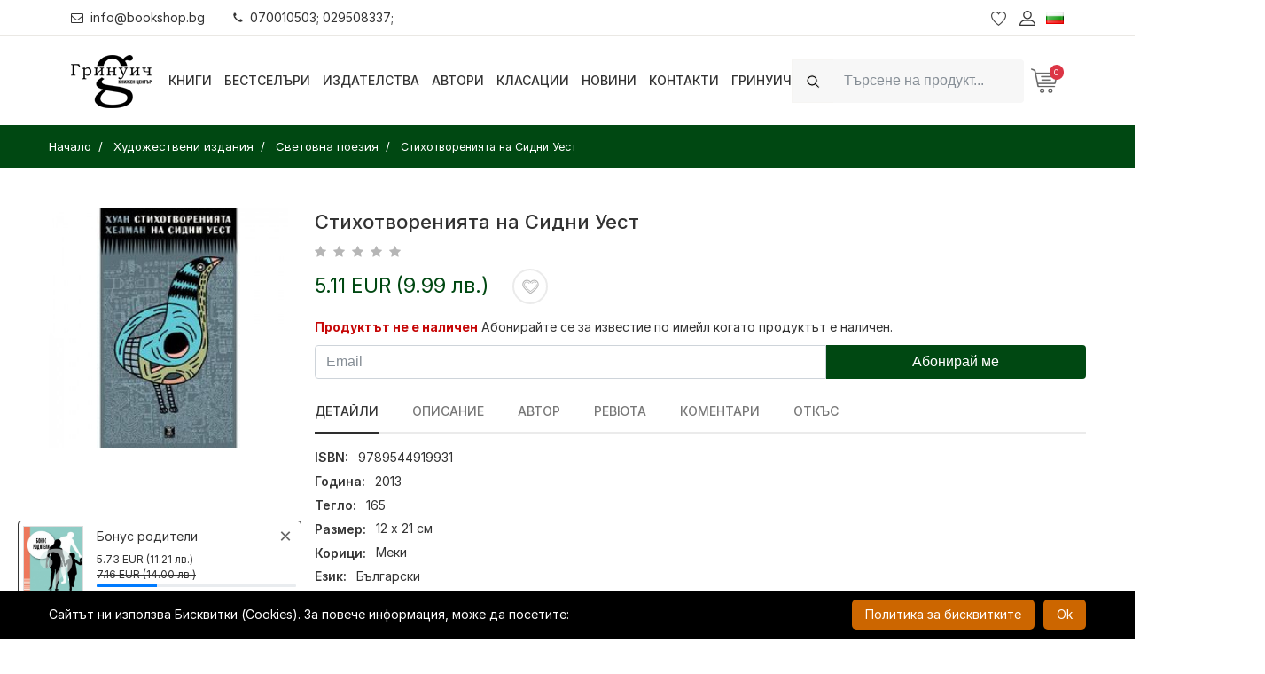

--- FILE ---
content_type: text/html; charset=UTF-8
request_url: https://bookshop.bg/bg/hudojestveni-izdanija/svetovna-poezija/stihotvoreniqta-na-sidni-uest
body_size: 38366
content:
<!DOCTYPE html>
<html itemscope="itemscope" itemtype="http://schema.org/WebPage" lang="bg">
<head>
    <meta http-equiv="X-UA-Compatible" content="IE=edge">
    <meta http-equiv="content-type" content="text/html; charset=utf-8"/>

    <meta name="csrf-param" content="_csrf">
<meta name="csrf-token" content="PdJUKJJ9H_duoP0TyuGMLeqPsVpdOsbaiW3NZ0kJQncEhmVHqwdRllzOoj6OiuZ4n-WICwVMjJbnN_kjKF41Rw==">
    <title>Стихотворенията на Сидни Уест | Bookshop.bg</title>
    <!-- Mobile specific metas
    ============================================ -->
    <meta name="viewport" content="width=device-width, initial-scale=1.0, maximum-scale=1.0, user-scalable=no">

    
    <link rel="shortcut icon" href="/logo/logo_fav.png">

    <link rel="preload" href="/boighor/fonts/bicon.ttf?b8vo7z" as="font" type="font/ttf" crossorigin>

    <link rel="stylesheet" href="/boighor/css/styles.css?v=4.4">
    <link rel="stylesheet" href="/css/flaticon/flaticon.css">
    <link rel="stylesheet" href="https://rsms.me/inter/inter.css">

    <link href="/js/jquery-ui/jquery-ui.min.css" rel="stylesheet">

    
    <script src="/boighor/js/vendor/jquery-3.2.1.min.js"></script>
            <script type="text/javascript">
            function SetCookie(c_name, value, expiredays) {
                var exdate = new Date()
                exdate.setDate(exdate.getDate() + expiredays)
                document.cookie = c_name + "=" + escape(value) + ";path=/" + ((expiredays == null) ? "" : ";expires=" + exdate.toGMTString())
            }
        </script>
    
        <!-- Facebook Pixel Code -->
    <script>
        !function(f,b,e,v,n,t,s)
        {if(f.fbq)return;n=f.fbq=function(){n.callMethod?
            n.callMethod.apply(n,arguments):n.queue.push(arguments)};
            if(!f._fbq)f._fbq=n;n.push=n;n.loaded=!0;n.version='2.0';
            n.queue=[];t=b.createElement(e);t.async=!0;
            t.src=v;s=b.getElementsByTagName(e)[0];
            s.parentNode.insertBefore(t,s)}(window, document,'script',
            'https://connect.facebook.net/en_US/fbevents.js');
        fbq('init', '796869614138705'); // greenwich
        fbq('init', '346131963441375'); // bookshop
        fbq('track', 'PageView');
    </script>
    <noscript>
        <img height="1" width="1" style="display:none" src="https://www.facebook.com/tr?id=796869614138705&ev=PageView&noscript=1" />
    </noscript>
    <!-- End Facebook Pixel Code -->
    
    <script>
        window.dataLayer = window.dataLayer || [];
    </script>

    <!-- Google Tag Manager -->
    <script>(function (w, d, s, l, i) {
            w[l] = w[l] || [];
            w[l].push({
                'gtm.start':
                    new Date().getTime(), event: 'gtm.js'
            });
            var f = d.getElementsByTagName(s)[0],
                j = d.createElement(s), dl = l != 'dataLayer' ? '&l=' + l : '';
            j.async = true;
            j.src =
                'https://www.googletagmanager.com/gtm.js?id=' + i + dl;
            f.parentNode.insertBefore(j, f);
        })(window, document, 'script', 'dataLayer', 'GTM-N9PV72W');</script>
    <!-- End Google Tag Manager -->

    <meta name="title" content="Стихотворенията на Сидни Уест | Bookshop.bg">
<meta name="description" content="Купи &quot;Стихотворенията на Сидни Уест&quot; онлайн за 5.11 EUR сега!">
<meta property="og:title" content="Стихотворенията на Сидни Уест">
<meta property="og:description" content="Купи &quot;Стихотворенията на Сидни Уест&quot; онлайн за 5.11 EUR сега!">
<meta property="og:image" content="https://bookshop.bg/backend_images_core/products/thumb-200/18501-18600/mid-helman.jpg">
<meta property="og:url" content="https://bookshop.bg/bg/hudojestveni-izdanija/svetovna-poezija/stihotvoreniqta-na-sidni-uest">
<meta property="og:type" content="product">
<meta property="product:price:amount" content="5.11">
<meta property="product:price:currency" content="EUR">
<link href="https://bookshop.bg/bg/hudojestveni-izdanija/svetovna-poezija/stihotvoreniqta-na-sidni-uest" rel="canonical">
<link href="https://bookshop.bg/en/hudojestveni-izdanija/svetovna-poezija/stihotvoreniqta-na-sidni-uest" rel="alternate" hreflang="en">
<link href="https://bookshop.bg/bg/hudojestveni-izdanija/svetovna-poezija/stihotvoreniqta-na-sidni-uest" rel="alternate" hreflang="x-default">
<link href="/assets/44890928/css/activeform.min.css" rel="stylesheet"></head>
<body itemscope itemtype="http://schema.org/WebPage" class="dual-price-mode">
<!-- Google Tag Manager (noscript) -->
<noscript>
    <iframe src="https://www.googletagmanager.com/ns.html?id=GTM-N9PV72W"
            height="0" width="0" style="display:none;visibility:hidden"></iframe>
</noscript>
<!-- End Google Tag Manager (noscript) -->
<div class="wrapper" id="wrapper">
    
<!-- Header -->
<header id="wn__header" class="header__area sticky__header box-shadow">
    <div class="container-fluid topbar">
        <div class="topbar__nav d-md-flex justify-content-between align-items-center">
            <ul class="topbar__nav--left nav ml-md-n3">
                <li class="nav-item"><a href="mailto:info@bookshop.bg" class="nav-link link-black-100"><i class="glph-icon fa fa-envelope-o mr-2"></i>info@bookshop.bg</a></li>
                <li class="nav-item"><a href="javascript:void(0)" class="nav-link link-black-100"><i class="glph-icon fa fa-phone mr-2"></i>070010503; 029508337;</a></li>
            </ul>
                            <ul class="topbar__nav--right header__sidebar__right nav mr-md-n3">
                    <li class="wishlist"><a href="/bg/lubimi-produkti"></a></li>
                    <li class="setting__bar__icon"><a class="setting__active" href="#"></a>
                        <div class="searchbar__content setting__block">
                            <div class="content-inner">
                                <div class="switcher-currency">
                                    <strong class="label switcher-label">
                                        <span>Профил</span>
                                    </strong>
                                    <div class="switcher-options">
    <div class="switcher-currency-trigger">
        <div class="setting__menu">
                            <span><a href="/bg/user/register"><i class="fa fa-user"></i> Регистрация</a></span>
                <span><a href="/bg/user/login"><i class="fa fa-pencil-square-o"></i> Вход</a></span>
                    </div>
    </div>
</div>
                                </div>
                            </div>
                        </div>
                    </li>
                                        <li class="lang-switcher">
                        
<a class="language__active" href="#">
    <img alt="Flag Български" src="[data-uri]">
</a>
<div class="searchbar__content language__block">
    <div class="content-inner">
        <div class="switcher-currency">
            <strong class="label switcher-label">
                <span>Език</span>
            </strong>
            <div class="switcher-options">
                <div class="lang-switcher-inner-wrapper">
                    <ul>
                                                                        <li><a class="list-entry" href="/en/hudojestveni-izdanija/svetovna-poezija/stihotvoreniqta-na-sidni-uest" itemprop="url"><img alt="Flag-English" src="[data-uri]"> English</a></li>
                                            </ul>
                </div>
            </div>
        </div>
    </div>
</div>
                    </li>
                </ul>
                    </div>
    </div>
    <div class="container-fluid">
        <div class="row">
            <div class="col-md-6 col-sm-6 col-6 col-lg-1 logo-wrapper">
                <div class="logo">
                    <a href="/" class="logo-link">
                        <img src="[data-uri]" alt="7 Старс ООД" class="logo-black">
                                            </a>
                </div>
            </div>
            <div class="col-lg-7 d-none d-lg-block">
                <nav class="mainmenu__nav">
                    <ul class="meninmenu d-flex justify-content-start">
                        <li class="books drop with--one--item"><a href="javascript:void(0)">Книги</a>
                            <div class="megamenu dropdown">
                                <ul class="item item01">
                                                                        <li class="special-page new-label">
                                        <a href="/bg/novo">
                                                                                        <i class="fa fa-book fa-fw" aria-hidden="true"></i>
                                                                                        <span>Нови книги</span>
                                        </a>
                                    </li>
                                                                        <li class="special-page promo-packs-label">
                                        <a href="/bg/promo-paketi">
                                                                                        <i class="fa fa-cubes fa-fw" aria-hidden="true"></i>
                                                                                        <span>Промо пакети</span>
                                        </a>
                                    </li>
                                                                        <li class="special-page sale-label">
                                        <a href="/bg/razprodajba">
                                                                                        <i class="fa fa-percent fa-fw" aria-hidden="true"></i>
                                                                                        <span>Разпродажба</span>
                                        </a>
                                    </li>
                                                                                                                <li class="label2">
                                            <a itemprop="url" href="/bg/hudojestveni-izdanija">Художествени издания</a>
                                                                                        <ul class="col-three">
                                                                                                <li><a itemprop="url" href="/bg/hudojestveni-izdanija/komiksi-i-iljustrovani-izdaniq">Комикси и илюстровани издания</a></li>
                                                                                                <li><a itemprop="url" href="/bg/hudojestveni-izdanija/trilyri-i-kriminalni-romani">Трилъри и криминални романи</a></li>
                                                                                                <li><a itemprop="url" href="/bg/hudojestveni-izdanija/istoricheski-romani">Исторически романи</a></li>
                                                                                                <li><a itemprop="url" href="/bg/hudojestveni-izdanija/svetovna-poezija">Световна поезия</a></li>
                                                                                                <li><a itemprop="url" href="/bg/hudojestveni-izdanija/svetovna-klasika">Световна класика</a></li>
                                                                                                <li><a itemprop="url" href="/bg/hudojestveni-izdanija/syvremenna-bylgarska-literatura">Съвременна българска литература</a></li>
                                                                                                <li><a itemprop="url" href="/bg/hudojestveni-izdanija/bylgarska-poezija">Българска поезия</a></li>
                                                                                                <li><a itemprop="url" href="/bg/hudojestveni-izdanija/razkazi">Разкази</a></li>
                                                                                                <li><a itemprop="url" href="/bg/hudojestveni-izdanija/bylgarska-klasika">Българска класика</a></li>
                                                                                                <li><a itemprop="url" href="/bg/hudojestveni-izdanija/avtobiografii-biografii">Автобиографии. Биографии</a></li>
                                                                                                <li><a itemprop="url" href="/bg/hudojestveni-izdanija/fantastika-i-fentyzi-horyr">Фантастика и фентъзи. Хорър</a></li>
                                                                                                <li><a itemprop="url" href="/bg/hudojestveni-izdanija/chiklit-lubovni-romani">Чиклит. Любовни романи</a></li>
                                                                                                <li><a itemprop="url" href="/bg/hudojestveni-izdanija/drama">Драма</a></li>
                                                                                                <li><a itemprop="url" href="/bg/hudojestveni-izdanija/humoristichna-proza">Хумористична проза</a></li>
                                                                                                <li><a itemprop="url" href="/bg/hudojestveni-izdanija/seks-erotika">Секс, еротика</a></li>
                                                                                                <li><a itemprop="url" href="/bg/hudojestveni-izdanija/svetovna-proza">Световна проза</a></li>
                                                                                                <li><a itemprop="url" href="/bg/hudojestveni-izdanija/putepisi">Пътеписи / Приключения и пътешествия</a></li>
                                                                                            </ul>
                                                                                    </li>
                                                                            <li class="label2">
                                            <a itemprop="url" href="/bg/nehudojestveni-izdanija">Нехудожествени издания</a>
                                                                                        <ul class="col-three">
                                                                                                <li><a itemprop="url" href="/bg/nehudojestveni-izdanija/psihoanaliza">Психоанализа и психология</a></li>
                                                                                                <li><a itemprop="url" href="/bg/nehudojestveni-izdanija/cvetarstvo-i-gradinarstvo">Цветарство и градинарство</a></li>
                                                                                                <li><a itemprop="url" href="/bg/nehudojestveni-izdanija/pchelarstvo-zemedelie-i-zhivotnovydstvo">Пчеларство, земеделие и животновъдство</a></li>
                                                                                                <li><a itemprop="url" href="/bg/nehudojestveni-izdanija/dieti-i-zdrave">Диети и здраве</a></li>
                                                                                                <li><a itemprop="url" href="/bg/nehudojestveni-izdanija/semeistvo-vuzpitanie-za-maikata-i-bebeto">Семейство. Възпитание. За майката и бебето</a></li>
                                                                                                <li><a itemprop="url" href="/bg/nehudojestveni-izdanija/astrologiq">Астрология</a></li>
                                                                                                <li><a itemprop="url" href="/bg/nehudojestveni-izdanija/aforizmi-i-sentencii">Афоризми и сентенции</a></li>
                                                                                                <li><a itemprop="url" href="/bg/nehudojestveni-izdanija/sociologiq-i-politologiq">Социология и политология</a></li>
                                                                                                <li><a itemprop="url" href="/bg/nehudojestveni-izdanija/hobi-i-svobodno-vreme">Хоби и свободно време</a></li>
                                                                                                <li><a itemprop="url" href="/bg/nehudojestveni-izdanija/prilozhna-psihologiq">Приложна психология. Селф-хелп</a></li>
                                                                                                <li><a itemprop="url" href="/bg/nehudojestveni-izdanija/sport-i-fitnes">Спорт и фитнес</a></li>
                                                                                                <li><a itemprop="url" href="/bg/nehudojestveni-izdanija/kulinariq">Кулинария</a></li>
                                                                                                <li><a itemprop="url" href="/bg/nehudojestveni-izdanija/filosofija-i-psihologija">Философия</a></li>
                                                                                                <li><a itemprop="url" href="/bg/nehudojestveni-izdanija/religija-teologija-ezoterika">Религия. Теология. Езотерика</a></li>
                                                                                                <li><a itemprop="url" href="/bg/nehudojestveni-izdanija/biznes-ikonomika-i-pravo">Бизнес. Икономика. Маркетинг</a></li>
                                                                                                <li><a itemprop="url" href="/bg/nehudojestveni-izdanija/komputyrni-izdanija-it">Компютърни издания, IT</a></li>
                                                                                                <li><a itemprop="url" href="/bg/nehudojestveni-izdanija/izkustvo-i-kultura">Изкуство и култура</a></li>
                                                                                                <li><a itemprop="url" href="/bg/nehudojestveni-izdanija/medicina-i-zdrave">Медицина и здраве</a></li>
                                                                                                <li><a itemprop="url" href="/bg/nehudojestveni-izdanija/folklor-i-etnologija">Фолклор и етнология</a></li>
                                                                                                <li><a itemprop="url" href="/bg/nehudojestveni-izdanija/humanitarni-nauki">Хуманитарни науки</a></li>
                                                                                                <li><a itemprop="url" href="/bg/nehudojestveni-izdanija/turizym">Туризъм. Пътеводители, карти, атласи, глобуси</a></li>
                                                                                                <li><a itemprop="url" href="/bg/nehudojestveni-izdanija/istorija">История</a></li>
                                                                                                <li><a itemprop="url" href="/bg/nehudojestveni-izdanija/tehnika-i-tehnologii">Техника и технологии</a></li>
                                                                                                <li><a itemprop="url" href="/bg/nehudojestveni-izdanija/nauka">Наука</a></li>
                                                                                                <li><a itemprop="url" href="/bg/nehudojestveni-izdanija/enciklopedii-spravochnici">Енциклопедии, справочници</a></li>
                                                                                                <li><a itemprop="url" href="/bg/nehudojestveni-izdanija/zagadki-i-misterii">Загадки и мистерии</a></li>
                                                                                                <li><a itemprop="url" href="/bg/nehudojestveni-izdanija/mitove-i-legendi">Митове и легенди</a></li>
                                                                                                <li><a itemprop="url" href="/bg/nehudojestveni-izdanija/eseistika-publicistika-proza">Есеистика. Публицистика. Проза</a></li>
                                                                                                <li><a itemprop="url" href="/bg/nehudojestveni-izdanija/memoari-dokumentalistika">Мемоари. Документалистика.</a></li>
                                                                                                <li><a itemprop="url" href="/bg/nehudojestveni-izdanija/pravo-zakoni">Право / Закони</a></li>
                                                                                                <li><a itemprop="url" href="/bg/nehudojestveni-izdanija/albumi-i-fotografiia">Албуми и фотография</a></li>
                                                                                                <li><a itemprop="url" href="/bg/nehudojestveni-izdanija/knigi-za-ocvetiavane-za-vuzrastni">Арт терапия. Книги за оцветяване за възрастни</a></li>
                                                                                            </ul>
                                                                                    </li>
                                                                            <li class="label2">
                                            <a itemprop="url" href="/bg/uchebni-izdaniq">Учебни издания</a>
                                                                                        <ul>
                                                                                                <li><a itemprop="url" href="/bg/uchebni-izdaniq/rechnici-razgovornici">Речници, разговорници</a></li>
                                                                                                <li><a itemprop="url" href="/bg/uchebni-izdaniq/uchebni-spravochnici">Учебни справочници</a></li>
                                                                                                <li><a itemprop="url" href="/bg/uchebni-izdaniq/uchebni-pomagala">Учебни помагала</a></li>
                                                                                                <li><a itemprop="url" href="/bg/uchebni-izdaniq/uchebnici">Учебници</a></li>
                                                                                                <li><a itemprop="url" href="/bg/uchebni-izdaniq/uchebno-metodichni-izdanija">Учебно-методични издания</a></li>
                                                                                                <li><a itemprop="url" href="/bg/uchebni-izdaniq/samouchiteli-self-help">Самоучители</a></li>
                                                                                            </ul>
                                                                                    </li>
                                                                            <li class="label2">
                                            <a itemprop="url" href="/bg/periodichni-izdanija">Периодични издания</a>
                                                                                        <ul>
                                                                                                <li><a itemprop="url" href="/bg/periodichni-izdanija/spisaniq-biograph">Списания Biograph</a></li>
                                                                                                <li><a itemprop="url" href="/bg/periodichni-izdanija/spisaniq">Списания</a></li>
                                                                                            </ul>
                                                                                    </li>
                                                                            <li class="label2">
                                            <a itemprop="url" href="/bg/izdanija-na-chujdi-ezici">Издания на чужди езици</a>
                                                                                        <ul>
                                                                                                <li><a itemprop="url" href="/bg/izdanija-na-chujdi-ezici/ruski">Руски</a></li>
                                                                                                <li><a itemprop="url" href="/bg/izdanija-na-chujdi-ezici/italianski">Италиански</a></li>
                                                                                                <li><a itemprop="url" href="/bg/izdanija-na-chujdi-ezici/drugi-ezici">Други</a></li>
                                                                                                <li><a itemprop="url" href="/bg/izdanija-na-chujdi-ezici/ispanski">Испански</a></li>
                                                                                                <li><a itemprop="url" href="/bg/izdanija-na-chujdi-ezici/frenski">Френски</a></li>
                                                                                                <li><a itemprop="url" href="/bg/izdanija-na-chujdi-ezici/anglijski">Английски</a></li>
                                                                                                <li><a itemprop="url" href="/bg/izdanija-na-chujdi-ezici/nemski">Немски</a></li>
                                                                                            </ul>
                                                                                    </li>
                                                                            <li class="label2">
                                            <a itemprop="url" href="/bg/detski-izdanija">Детски издания</a>
                                                                                        <ul class="col-two">
                                                                                                <li><a itemprop="url" href="/bg/detski-izdanija/detski-romani">Детски романи</a></li>
                                                                                                <li><a itemprop="url" href="/bg/detski-izdanija/knigi-za-bebeta">Книги за бебета</a></li>
                                                                                                <li><a itemprop="url" href="/bg/detski-izdanija/knigi-za-tijnejdjyri">Книги за тийнейджъри</a></li>
                                                                                                <li><a itemprop="url" href="/bg/detski-izdanija/knigi-igri">Книги-игри</a></li>
                                                                                                <li><a itemprop="url" href="/bg/detski-izdanija/za-nai-malkite-prikazki">За най-малките. Приказки</a></li>
                                                                                                <li><a itemprop="url" href="/bg/detski-izdanija/detski-enciklopedii">Детски енциклопедии</a></li>
                                                                                                <li><a itemprop="url" href="/bg/detski-izdanija/knigi-igrachki">Занимателни и образователни</a></li>
                                                                                                <li><a itemprop="url" href="/bg/detski-izdanija/koledni-knizhki">Коледни книжки</a></li>
                                                                                                <li><a itemprop="url" href="/bg/detski-izdanija/drugi-detski">Други детски</a></li>
                                                                                                <li><a itemprop="url" href="/bg/detski-izdanija/klasika-za-deca-i-unoshi">Класика за деца и юноши</a></li>
                                                                                                <li><a itemprop="url" href="/bg/detski-izdanija/liatno-chetene">Лятно четене</a></li>
                                                                                            </ul>
                                                                                    </li>
                                                                            <li>
                                            <a itemprop="url" href="/bg/da-subudim-koledniia-duh">Да събудим коледния дух</a>
                                                                                    </li>
                                                                            <li class="label2">
                                            <a itemprop="url" href="/bg/drugi">Други</a>
                                                                                        <ul class="col-two">
                                                                                                <li><a itemprop="url" href="/bg/drugi/igri">Игри</a></li>
                                                                                                <li><a itemprop="url" href="/bg/drugi/muzika">Музика</a></li>
                                                                                                <li><a itemprop="url" href="/bg/drugi/filmi">Филми</a></li>
                                                                                                <li><a itemprop="url" href="/bg/drugi/puzeli">Пъзели</a></li>
                                                                                                <li><a itemprop="url" href="/bg/drugi/kancelariia-art-amp-craft">Канцелария / Art &amp; Craft</a></li>
                                                                                                <li><a itemprop="url" href="/bg/drugi/detski-igrachki">Детски играчки</a></li>
                                                                                                <li><a itemprop="url" href="/bg/drugi/sveshti">Свещи</a></li>
                                                                                                <li><a itemprop="url" href="/bg/drugi/kozmetika">Козметика</a></li>
                                                                                                <li><a itemprop="url" href="/bg/drugi/teniski">Тениски</a></li>
                                                                                                <li><a itemprop="url" href="/bg/drugi/playstation-igri">PlayStation игри</a></li>
                                                                                                <li><a itemprop="url" href="/bg/drugi/tefteri-i-organaizeri">Тефтери и органайзери</a></li>
                                                                                                <li><a itemprop="url" href="/bg/drugi/podaruchen-vaucher">Подаръчен ваучер</a></li>
                                                                                                <li><a itemprop="url" href="/bg/drugi/kumping-oborudvane">Къмпинг оборудване</a></li>
                                                                                                <li><a itemprop="url" href="/bg/drugi/kalendari">Календари</a></li>
                                                                                                <li><a itemprop="url" href="/bg/drugi/kancheta">Канчета / Бутилки</a></li>
                                                                                            </ul>
                                                                                    </li>
                                                                    </ul>
                            </div>
                        </li>

                                                <li><a itemprop="url"  href="/bg/bestseluri">Бестселъри</a>
                                                <li><a itemprop="url"  href="/bg/izdatelstva">Издателства</a>
                                                <li><a itemprop="url"  href="/bg/avtori">Автори</a>
                                                <li><a itemprop="url"  href="/bg/klasacii">Класации</a>
                                                <li><a itemprop="url"  href="/bg/novini">Новини</a>
                                                <li><a itemprop="url"  href="/bg/kontakti">Контакти</a>
                                                <li><a itemprop="url"  href="/bg/grinuich">Гринуич</a>
                        
                    </ul>
                </nav>
            </div>
            <div class="col-md-6 col-sm-6 col-6 col-lg-4">
                <ul class="header__sidebar__right d-flex justify-content-end align-items-center">
                                            <li>
                            <div class="site-search ml-xl-0 ml-md-auto w-r-100 my-2 my-xl-0">
                                <form id="search_mini_form" class="form-inline" action="/bg/tursene" method="get">
                                    <div class="input-group">
                                        <div class="input-group-prepend">
                                            <i class="glph-icon fa fa-search input-group-text py-2d75 bg-white-100 border-white-100"></i>
                                        </div>
                                        <input class="form-control bg-white-100 min-width-380 py-2d75 height-4 border-white-100" type="text" name="search" autocomplete="off" placeholder="Търсене на продукт..."  value="" aria-label="Search">
                                    </div>
                                    <button class="btn btn-outline-success my-2 my-sm-0 sr-only" type="submit">Search</button>
                                </form>
                            </div>
                        </li>
                        <li class="shopcart">
                            <a class="cartbox_active" href="#"><span class="product_qun" id="total_qty">0</span></a>
                            <!-- Start Shopping Cart -->
                            <div class="block-minicart minicart__active" id="shopping-cart">
                                

<div class="minicart-content-wrapper">
    <div class="micart__close">
        <span>Затвори</span>
    </div>
        <p>Вашата количка е празна!</p>
    </div>
                            </div>
                            <!-- End Shopping Cart -->
                        </li>
                                    </ul>
            </div>
        </div>
        <!-- Start Mobile Menu -->
        <div class="row d-none">
            <div class="col-lg-12 d-none">
                <nav class="mobilemenu__nav">
                    <ul class="meninmenu">
                        <li>
                            <a itemprop="url"  href="/"><strong itemprop="name">Начало</strong></a>
                        </li>

                        <li><a href="#">Книги</a>
                            <ul class="item item01">
                                                            <li class="label2">
                                    <a itemprop="url" href="/bg/hudojestveni-izdanija">Художествени издания</a>
                                                                        <ul class="col-three">
                                                                            <li><a itemprop="url" href="/bg/hudojestveni-izdanija/komiksi-i-iljustrovani-izdaniq">Комикси и илюстровани издания</a></li>
                                                                            <li><a itemprop="url" href="/bg/hudojestveni-izdanija/trilyri-i-kriminalni-romani">Трилъри и криминални романи</a></li>
                                                                            <li><a itemprop="url" href="/bg/hudojestveni-izdanija/istoricheski-romani">Исторически романи</a></li>
                                                                            <li><a itemprop="url" href="/bg/hudojestveni-izdanija/svetovna-poezija">Световна поезия</a></li>
                                                                            <li><a itemprop="url" href="/bg/hudojestveni-izdanija/svetovna-klasika">Световна класика</a></li>
                                                                            <li><a itemprop="url" href="/bg/hudojestveni-izdanija/syvremenna-bylgarska-literatura">Съвременна българска литература</a></li>
                                                                            <li><a itemprop="url" href="/bg/hudojestveni-izdanija/bylgarska-poezija">Българска поезия</a></li>
                                                                            <li><a itemprop="url" href="/bg/hudojestveni-izdanija/razkazi">Разкази</a></li>
                                                                            <li><a itemprop="url" href="/bg/hudojestveni-izdanija/bylgarska-klasika">Българска класика</a></li>
                                                                            <li><a itemprop="url" href="/bg/hudojestveni-izdanija/avtobiografii-biografii">Автобиографии. Биографии</a></li>
                                                                            <li><a itemprop="url" href="/bg/hudojestveni-izdanija/fantastika-i-fentyzi-horyr">Фантастика и фентъзи. Хорър</a></li>
                                                                            <li><a itemprop="url" href="/bg/hudojestveni-izdanija/chiklit-lubovni-romani">Чиклит. Любовни романи</a></li>
                                                                            <li><a itemprop="url" href="/bg/hudojestveni-izdanija/drama">Драма</a></li>
                                                                            <li><a itemprop="url" href="/bg/hudojestveni-izdanija/humoristichna-proza">Хумористична проза</a></li>
                                                                            <li><a itemprop="url" href="/bg/hudojestveni-izdanija/seks-erotika">Секс, еротика</a></li>
                                                                            <li><a itemprop="url" href="/bg/hudojestveni-izdanija/svetovna-proza">Световна проза</a></li>
                                                                            <li><a itemprop="url" href="/bg/hudojestveni-izdanija/putepisi">Пътеписи / Приключения и пътешествия</a></li>
                                                                        </ul>
                                                                    </li>
                                                               <li class="label2">
                                    <a itemprop="url" href="/bg/nehudojestveni-izdanija">Нехудожествени издания</a>
                                                                        <ul class="col-three">
                                                                            <li><a itemprop="url" href="/bg/nehudojestveni-izdanija/psihoanaliza">Психоанализа и психология</a></li>
                                                                            <li><a itemprop="url" href="/bg/nehudojestveni-izdanija/cvetarstvo-i-gradinarstvo">Цветарство и градинарство</a></li>
                                                                            <li><a itemprop="url" href="/bg/nehudojestveni-izdanija/pchelarstvo-zemedelie-i-zhivotnovydstvo">Пчеларство, земеделие и животновъдство</a></li>
                                                                            <li><a itemprop="url" href="/bg/nehudojestveni-izdanija/dieti-i-zdrave">Диети и здраве</a></li>
                                                                            <li><a itemprop="url" href="/bg/nehudojestveni-izdanija/semeistvo-vuzpitanie-za-maikata-i-bebeto">Семейство. Възпитание. За майката и бебето</a></li>
                                                                            <li><a itemprop="url" href="/bg/nehudojestveni-izdanija/astrologiq">Астрология</a></li>
                                                                            <li><a itemprop="url" href="/bg/nehudojestveni-izdanija/aforizmi-i-sentencii">Афоризми и сентенции</a></li>
                                                                            <li><a itemprop="url" href="/bg/nehudojestveni-izdanija/sociologiq-i-politologiq">Социология и политология</a></li>
                                                                            <li><a itemprop="url" href="/bg/nehudojestveni-izdanija/hobi-i-svobodno-vreme">Хоби и свободно време</a></li>
                                                                            <li><a itemprop="url" href="/bg/nehudojestveni-izdanija/prilozhna-psihologiq">Приложна психология. Селф-хелп</a></li>
                                                                            <li><a itemprop="url" href="/bg/nehudojestveni-izdanija/sport-i-fitnes">Спорт и фитнес</a></li>
                                                                            <li><a itemprop="url" href="/bg/nehudojestveni-izdanija/kulinariq">Кулинария</a></li>
                                                                            <li><a itemprop="url" href="/bg/nehudojestveni-izdanija/filosofija-i-psihologija">Философия</a></li>
                                                                            <li><a itemprop="url" href="/bg/nehudojestveni-izdanija/religija-teologija-ezoterika">Религия. Теология. Езотерика</a></li>
                                                                            <li><a itemprop="url" href="/bg/nehudojestveni-izdanija/biznes-ikonomika-i-pravo">Бизнес. Икономика. Маркетинг</a></li>
                                                                            <li><a itemprop="url" href="/bg/nehudojestveni-izdanija/komputyrni-izdanija-it">Компютърни издания, IT</a></li>
                                                                            <li><a itemprop="url" href="/bg/nehudojestveni-izdanija/izkustvo-i-kultura">Изкуство и култура</a></li>
                                                                            <li><a itemprop="url" href="/bg/nehudojestveni-izdanija/medicina-i-zdrave">Медицина и здраве</a></li>
                                                                            <li><a itemprop="url" href="/bg/nehudojestveni-izdanija/folklor-i-etnologija">Фолклор и етнология</a></li>
                                                                            <li><a itemprop="url" href="/bg/nehudojestveni-izdanija/humanitarni-nauki">Хуманитарни науки</a></li>
                                                                            <li><a itemprop="url" href="/bg/nehudojestveni-izdanija/turizym">Туризъм. Пътеводители, карти, атласи, глобуси</a></li>
                                                                            <li><a itemprop="url" href="/bg/nehudojestveni-izdanija/istorija">История</a></li>
                                                                            <li><a itemprop="url" href="/bg/nehudojestveni-izdanija/tehnika-i-tehnologii">Техника и технологии</a></li>
                                                                            <li><a itemprop="url" href="/bg/nehudojestveni-izdanija/nauka">Наука</a></li>
                                                                            <li><a itemprop="url" href="/bg/nehudojestveni-izdanija/enciklopedii-spravochnici">Енциклопедии, справочници</a></li>
                                                                            <li><a itemprop="url" href="/bg/nehudojestveni-izdanija/zagadki-i-misterii">Загадки и мистерии</a></li>
                                                                            <li><a itemprop="url" href="/bg/nehudojestveni-izdanija/mitove-i-legendi">Митове и легенди</a></li>
                                                                            <li><a itemprop="url" href="/bg/nehudojestveni-izdanija/eseistika-publicistika-proza">Есеистика. Публицистика. Проза</a></li>
                                                                            <li><a itemprop="url" href="/bg/nehudojestveni-izdanija/memoari-dokumentalistika">Мемоари. Документалистика.</a></li>
                                                                            <li><a itemprop="url" href="/bg/nehudojestveni-izdanija/pravo-zakoni">Право / Закони</a></li>
                                                                            <li><a itemprop="url" href="/bg/nehudojestveni-izdanija/albumi-i-fotografiia">Албуми и фотография</a></li>
                                                                            <li><a itemprop="url" href="/bg/nehudojestveni-izdanija/knigi-za-ocvetiavane-za-vuzrastni">Арт терапия. Книги за оцветяване за възрастни</a></li>
                                                                        </ul>
                                                                    </li>
                                                               <li class="label2">
                                    <a itemprop="url" href="/bg/uchebni-izdaniq">Учебни издания</a>
                                                                        <ul>
                                                                            <li><a itemprop="url" href="/bg/uchebni-izdaniq/rechnici-razgovornici">Речници, разговорници</a></li>
                                                                            <li><a itemprop="url" href="/bg/uchebni-izdaniq/uchebni-spravochnici">Учебни справочници</a></li>
                                                                            <li><a itemprop="url" href="/bg/uchebni-izdaniq/uchebni-pomagala">Учебни помагала</a></li>
                                                                            <li><a itemprop="url" href="/bg/uchebni-izdaniq/uchebnici">Учебници</a></li>
                                                                            <li><a itemprop="url" href="/bg/uchebni-izdaniq/uchebno-metodichni-izdanija">Учебно-методични издания</a></li>
                                                                            <li><a itemprop="url" href="/bg/uchebni-izdaniq/samouchiteli-self-help">Самоучители</a></li>
                                                                        </ul>
                                                                    </li>
                                                               <li class="label2">
                                    <a itemprop="url" href="/bg/periodichni-izdanija">Периодични издания</a>
                                                                        <ul>
                                                                            <li><a itemprop="url" href="/bg/periodichni-izdanija/spisaniq-biograph">Списания Biograph</a></li>
                                                                            <li><a itemprop="url" href="/bg/periodichni-izdanija/spisaniq">Списания</a></li>
                                                                        </ul>
                                                                    </li>
                                                               <li class="label2">
                                    <a itemprop="url" href="/bg/izdanija-na-chujdi-ezici">Издания на чужди езици</a>
                                                                        <ul>
                                                                            <li><a itemprop="url" href="/bg/izdanija-na-chujdi-ezici/ruski">Руски</a></li>
                                                                            <li><a itemprop="url" href="/bg/izdanija-na-chujdi-ezici/italianski">Италиански</a></li>
                                                                            <li><a itemprop="url" href="/bg/izdanija-na-chujdi-ezici/drugi-ezici">Други</a></li>
                                                                            <li><a itemprop="url" href="/bg/izdanija-na-chujdi-ezici/ispanski">Испански</a></li>
                                                                            <li><a itemprop="url" href="/bg/izdanija-na-chujdi-ezici/frenski">Френски</a></li>
                                                                            <li><a itemprop="url" href="/bg/izdanija-na-chujdi-ezici/anglijski">Английски</a></li>
                                                                            <li><a itemprop="url" href="/bg/izdanija-na-chujdi-ezici/nemski">Немски</a></li>
                                                                        </ul>
                                                                    </li>
                                                               <li class="label2">
                                    <a itemprop="url" href="/bg/detski-izdanija">Детски издания</a>
                                                                        <ul class="col-two">
                                                                            <li><a itemprop="url" href="/bg/detski-izdanija/detski-romani">Детски романи</a></li>
                                                                            <li><a itemprop="url" href="/bg/detski-izdanija/knigi-za-bebeta">Книги за бебета</a></li>
                                                                            <li><a itemprop="url" href="/bg/detski-izdanija/knigi-za-tijnejdjyri">Книги за тийнейджъри</a></li>
                                                                            <li><a itemprop="url" href="/bg/detski-izdanija/knigi-igri">Книги-игри</a></li>
                                                                            <li><a itemprop="url" href="/bg/detski-izdanija/za-nai-malkite-prikazki">За най-малките. Приказки</a></li>
                                                                            <li><a itemprop="url" href="/bg/detski-izdanija/detski-enciklopedii">Детски енциклопедии</a></li>
                                                                            <li><a itemprop="url" href="/bg/detski-izdanija/knigi-igrachki">Занимателни и образователни</a></li>
                                                                            <li><a itemprop="url" href="/bg/detski-izdanija/koledni-knizhki">Коледни книжки</a></li>
                                                                            <li><a itemprop="url" href="/bg/detski-izdanija/drugi-detski">Други детски</a></li>
                                                                            <li><a itemprop="url" href="/bg/detski-izdanija/klasika-za-deca-i-unoshi">Класика за деца и юноши</a></li>
                                                                            <li><a itemprop="url" href="/bg/detski-izdanija/liatno-chetene">Лятно четене</a></li>
                                                                        </ul>
                                                                    </li>
                                                               <li>
                                    <a itemprop="url" href="/bg/da-subudim-koledniia-duh">Да събудим коледния дух</a>
                                                                    </li>
                                                               <li class="label2">
                                    <a itemprop="url" href="/bg/drugi">Други</a>
                                                                        <ul class="col-two">
                                                                            <li><a itemprop="url" href="/bg/drugi/igri">Игри</a></li>
                                                                            <li><a itemprop="url" href="/bg/drugi/muzika">Музика</a></li>
                                                                            <li><a itemprop="url" href="/bg/drugi/filmi">Филми</a></li>
                                                                            <li><a itemprop="url" href="/bg/drugi/puzeli">Пъзели</a></li>
                                                                            <li><a itemprop="url" href="/bg/drugi/kancelariia-art-amp-craft">Канцелария / Art &amp; Craft</a></li>
                                                                            <li><a itemprop="url" href="/bg/drugi/detski-igrachki">Детски играчки</a></li>
                                                                            <li><a itemprop="url" href="/bg/drugi/sveshti">Свещи</a></li>
                                                                            <li><a itemprop="url" href="/bg/drugi/kozmetika">Козметика</a></li>
                                                                            <li><a itemprop="url" href="/bg/drugi/teniski">Тениски</a></li>
                                                                            <li><a itemprop="url" href="/bg/drugi/playstation-igri">PlayStation игри</a></li>
                                                                            <li><a itemprop="url" href="/bg/drugi/tefteri-i-organaizeri">Тефтери и органайзери</a></li>
                                                                            <li><a itemprop="url" href="/bg/drugi/podaruchen-vaucher">Подаръчен ваучер</a></li>
                                                                            <li><a itemprop="url" href="/bg/drugi/kumping-oborudvane">Къмпинг оборудване</a></li>
                                                                            <li><a itemprop="url" href="/bg/drugi/kalendari">Календари</a></li>
                                                                            <li><a itemprop="url" href="/bg/drugi/kancheta">Канчета / Бутилки</a></li>
                                                                        </ul>
                                                                    </li>
                                                           </ul>
                        </li>

                                                <li><a itemprop="url"  href="/bg/novo">Нови книги</a>
                                                <li><a itemprop="url"  href="/bg/bestseluri">Бестселъри</a>
                                                <li><a itemprop="url"  href="/bg/promo-paketi">Промо пакети</a>
                                                <li><a itemprop="url"  href="/bg/razprodajba">Разпродажба</a>
                                                <li><a itemprop="url"  href="/bg/izdatelstva">Издателства</a>
                                                <li><a itemprop="url"  href="/bg/avtori">Автори</a>
                                                <li><a itemprop="url"  href="/bg/klasacii">Класации</a>
                                                <li><a itemprop="url"  href="/bg/novini">Новини</a>
                                                <li><a itemprop="url"  href="/bg/kontakti">Контакти</a>
                                                <li><a itemprop="url"  href="/bg/grinuich">Гринуич</a>
                        
                    </ul>
                </nav>
            </div>
        </div>
        <!-- End Mobile Menu -->
        <div class="mobile-menu d-block d-lg-none"></div>
        <!-- Mobile Menu -->
    </div>
</header>

<!-- //Header -->
<!-- Start Search Popup -->
<div class="brown--color box-search-content search_active block-bg close__top">
    <form id="search_mini_form" class="minisearch" action="/bg/tursene" method="get">
        <div class="field__search">
            <input type="text" name="search" autocomplete="off" placeholder="Търсене на продукт" value="">
            <div class="action">
                <button type="submit"><i class="zmdi zmdi-search"></i></button>
            </div>
        </div>
    </form>
    <div class="close__wrap">
        <span>Затвори</span>
    </div>
</div>
<!-- End Search Popup -->

    
<div class="breadcrumb-wrapper">
    <div class="container">
        <nav aria-label="breadcrumb">
            <ol class="breadcrumb" itemscope itemtype="http://schema.org/BreadcrumbList">
                <li class="breadcrumb-item" itemprop="itemListElement" itemscope itemtype="http://schema.org/ListItem">
                    <a href="/bg" itemprop="item">
                        <span itemprop="name">Начало</span>
                    </a>
                    <meta itemprop="position" content="1" />
                </li>
                                    <li class="breadcrumb-item" itemprop="itemListElement" itemscope itemtype="http://schema.org/ListItem">
                        <a href="/bg/hudojestveni-izdanija" itemprop="item">
                            <span itemprop="name">Художествени издания</span>
                        </a>
                        <meta itemprop="position" content="2" />
                    </li>
                
                
                    <li class="breadcrumb-item" itemprop="itemListElement" itemscope itemtype="http://schema.org/ListItem">
                        <a href="/bg/hudojestveni-izdanija/svetovna-poezija" itemprop="item">
                            <span itemprop="name">Световна поезия</span>
                        </a>
                        <meta itemprop="position" content="3" />
                    </li>
                
                                    <li class="breadcrumb-item" itemprop="itemListElement" itemscope itemtype="http://schema.org/ListItem">
                        <h1 class="breadcrumb-title" itemprop="item">
                            <span itemprop="name">Стихотворенията на Сидни Уест</span>
                        </h1>
                        <meta itemprop="position" content="4" />
                    </li>
                

            </ol>
        </nav>
    </div>
</div>

<!-- Start main Content -->
<div class="maincontent bg--white pt--30 pb--55">
    <div class="container">
        <div class="row">
            <div class="col-12">
                <div class="wn__single__product">
                    <div class="row">
                        <div class="col-md-3 col-12">
                                                                                        <div class="wn__fotorama__wrapper">
                                    <div class="fotorama wn__fotorama__action" data-nav="thumbs">
                                                                                    <a href="https://bookshop.bg/backend_images_core/products/thumb-400/18501-18600/mid-helman.jpg">
                                                <img src="https://bookshop.bg/backend_images_core/products/thumb-400/18501-18600/mid-helman.jpg" alt="Стихотворенията на Сидни Уест">
                                            </a>
                                                                            </div>
                                </div>
                                                    </div>
                        <div class="col-md-9 col-12">
                            <div class="product__info__main">
                                <h2>Стихотворенията на Сидни Уест</h2>
                                <div class="product-reviews-summary d-flex">
                                    
<ul class="rating d-flex">
    <li><i class="fa fa-star"></i></li>
    <li><i class="fa fa-star"></i></li>
    <li><i class="fa fa-star"></i></li>
    <li><i class="fa fa-star"></i></li>
    <li><i class="fa fa-star"></i></li>
</ul>
                                </div>

                                <div class="price-and-quantity-container">

                                    <div class="s-price-box mt--20">
                                                                                    <span class="new-price">5.11 EUR</span>
                                                                            </div>

                                    <div class="box-tocart d-flex">
                                                                                <div class="product-addto-links clearfix">
                                            <a class="wishlist" href="javascript:void(0)" onclick="addInWishlist(18554, 'bg');" rel="nofollow"></a>
                                            <!--<a class="compare" href="#"></a>-->
                                        </div>
                                    </div>

                                </div>

                                                                    <div class="box-tocart subscription-box">
                                        <label class="not-in-stock">Продуктът не е наличен</label>
                                        <label>Абонирайте се за известие по имейл когато продуктът е наличен.</label>
                                        <div class="subscribe-stock-box">
                                            <input type="email" class="form-control" name="subscribeStockEmail" id="subscribeStockEmail" placeholder="Email" value="">
                                            <button onclick="addForStockSubscription(18554, $('#subscribeStockEmail').val(), 'subscribeStockEmailResult', 'bg');" type="button" class="btn subscribe-in-stock-btn">Абонирай ме</button>
                                        </div>
                                        <div id="subscribeStockEmailResult" class="d-flex"></div>
                                    </div>
                                

                                <div class="product__info__detailed">
                                    <div class="pro_details_nav nav justify-content-start" role="tablist">
                                        <a class="nav-item nav-link active" data-toggle="tab" href="#nav-details"
                                           role="tab" rel="nofollow">Детайли</a>
                                        <a class="nav-item nav-link" data-toggle="tab" href="#nav-description"
                                           role="tab" rel="nofollow">Описание</a>
                                                                                    <a class="nav-item nav-link" data-toggle="tab" href="#nav-authors"
                                               role="tab" rel="nofollow">Автор</a>
                                                                                <a class="nav-item nav-link" data-toggle="tab" href="#nav-review"
                                           role="tab" rel="nofollow">ревюта</a>
                                        <a class="nav-item nav-link" data-toggle="tab" href="#nav-comments"
                                           role="tab" rel="nofollow">Коментари</a>
                                        <a class="nav-item nav-link" data-toggle="tab" href="#nav-resume"
                                           role="tab" rel="nofollow">Откъс</a>
                                    </div>
                                    <div class="tab__container">
                                        <!-- Start Single Tab Content -->
                                        <div class="pro__tab_label tab-pane show active" id="nav-details"
                                             role="tabpanel">
                                            <div class="description__attribute">
                                                                                                    <div class="product__overview">
                                                                                                                    <div>
                                                                <span class="attribute-title">ISBN: </span>9789544919931                                                            </div>
                                                                                                                                                                                                                                            <div>
                                                                    <span class="attribute-title">Година: </span>2013                                                                </div>
                                                                                                                            <div>
                                                                    <span class="attribute-title">Тегло: </span>165                                                                </div>
                                                                                                                            <div>
                                                                    <span class="attribute-title">Размер: </span>12 х 21 см                                                                </div>
                                                                                                                            <div>
                                                                    <span class="attribute-title">Корици: </span>Меки                                                                </div>
                                                                                                                            <div>
                                                                    <span class="attribute-title">Език: </span>Български                                                                </div>
                                                                                                                                                                        </div>
                                                
                                                <div class="quick-view-product m0"
                                                     id="product">
                                                    <form class="variations_form cart" id="buy">
                                                                                                                    <input type="hidden" name="product_id" value="18554"/>
                                                                                                            </form>
                                                </div>

                                                
                                                <div class="product_meta">
                                                    <span class="posted_in">Категории:
                                                                                                                    <a
                                                            href="/bg/hudojestveni-izdanija">Художествени издания</a>,                                                                                                                                                                             <a href="/bg/hudojestveni-izdanija/svetovna-poezija">Световна поезия</a>
                                                                                                            </span>
                                                </div>

                                                                                                    <div class="product_author">
                                                        <span>Автор:
                                                                                                                            <a
                                                                href="/bg/avtori/huan-helman">Хуан Хелман</a>                                                                                                                    </span>
                                                    </div>
                                                
                                                                                                    <div class="product_publisher">
                                                        <span>Издател:
                                                            <a href="/bg/izdatelstva/janet-45">Жанет 45</a>
                                                        </span>
                                                    </div>
                                                                                            </div>
                                        </div>
                                        <!-- End Single Tab Content -->
                                        <!-- Start Single Tab Content -->
                                        <div class="pro__tab_label tab-pane fade" id="nav-description" role="tabpanel">
                                            <div class="description__attribute">
                                                <p>Това е книга от и за американския поет Сидни Уест, изкълван от птиците на своето въображение. Думите в нея се държат като конски мухи, волове, пламъци, дървета и очаквани, но все пак внезапни сутрини. Те често се явяват в неразчленим рояк; не по-рядко се учленяват по свой образ и подобие (и се налага да минават не през очите и ушите, а през кожата и опита от всичките безсловесни мигове на читателя); много пъти застиват в ярки картини, в които някой умира, а друг се ражда.</p>

<p>В 34 жалби и една поправка на грешките (която обаче не е задължителна), Уест разказва Запада и Юга, възходите и паденията на градчето Мелъди Спринг, където студентите по агрономия сеят смут, чаровни нехранимайковци стихотатстват, един човек си отдъхва под засетия в градината му испански ден, друг така се разкъсва от несъвместими желания, че се разпада на две и кучетата изяждат разлома по средата. Преводът от небитие в битие е на Хуан Хелман (1930), един от най-забележителните поети на Аржентина, Мексико и испанския език.</p>                                            </div>
                                        </div>
                                        <!-- End Single Tab Content -->
                                                                                    <!-- Start Single Tab Content -->
                                            <div class="pro__tab_label tab-pane fade" id="nav-authors" role="tabpanel">
                                                <div class="description__attribute">
                                                                                                            <div class="product-author-wrapper row">
                                                            <div class="product-author-img col-lg-3 col-12">
                                                                <a href="/bg/avtori/huan-helman">
                                                                    <img src="https://bookshop.bg/admin/image/nopic.jpg"
                                                                         alt="Хуан Хелман">
                                                                </a>
                                                            </div>
                                                            <div class="product-author-text col-lg-9 col-12">
                                                                <h3>
                                                                    <a href="/bg/avtori/huan-helman">Хуан Хелман</a>
                                                                </h3>
                                                                <p>Хуан Хелман (1930), поет, журналист и преводач, е една от най-забележителните личности в латиноамериканската поезия. Ражда се в семейството на украински евреи в Буенос Айрес, в работническа среда. Първото си стихотворение публикува на 11 години. За кратко следва химия, съосновава литературен кръжок на име Коравият къшей и преди напълно да се посвети на публицистика, поезия и политически активизъм, работи като шофьор на камион и продавач на авточасти. От 1975 г., когато се налага да напусне родината си заради все по-агресивното преследване от страна на крайната десница, пребивава на различни места (Рим, Мадрид, Париж, Манагуа, Ню Йорк), докато не се установява в град Мексико, където живее и досега. В негово отсъствие най-кървавата аржентинска диктатура, присвоила си името Процес за национална реорганизация (1976&ndash;1983), го осъжда на смърт, синът и снаха му са задържани и убити, а роденото им в лагер дете е дадено за тайно осиновяване в Уругвай. Битката на Хелман за издирването на неговата внучка (първата им среща е чак през 2000 г.) прави от поета и борец за човешки права, а в кампанията се включват интелектуалци от цял свят.<br /><br /> <br /><br />&bdquo;...обаче нека /<br /><br />се върнем към поезията /<br /><br />не им е леко на днешните поети /<br /><br />никой не ги чете особено /<br /><br />и тези никои почти ги няма /<br /><br />престижът на професията падна /<br /><br />и става все по-трудно поетът<br /><br />да вземе ума на някое момиче / или пък президентски пост /<br /><br />или от бакалията на вересия /<br /><br />воин някой да извърши подвиг за възпяване /<br /><br />владетел да брои на стих по три жълтици /<br /><br />и не е ясно дали е така защото не достигат момичета / бакали / воини / и владетели /<br /><br />или поети просто няма...&ldquo;<br /><br />(Из Относно поезията, стихотворение на Хулио Греко, хетероним на Хелман от На юг)<br /><br /> <br /><br />Първата стихосбирка на Хуан Хелман, Viol&iacute;n y otras cuestiones (Цигулка и други въпроси[1]), излиза през 1956 година. Следват близо 30 други &ndash; сред които Velorio del solo (1961), Got&aacute;n (Готан, 1962), C&oacute;lera buey (1964), Стихотворенията на Сидни Уест (1969), F&aacute;bulas (Басни, 1971), Relaciones (Отношения, 1973), Hechos y relaciones (Факти и връзки, 1980), Citas y comentarios (Цитати и коментари) и Hacia el sur ( На юг, 1982), Carta a mi madre (Писмо до майка ми, 1989), Dibaxu (1994 &ndash; на ладино, испанския на сефарадските евреи), Mundar (Светуване, 2007), El emperrado coraz&oacute;n amora (2011) &ndash; есеистични изяви, либретата на две опери и две кантати, преводи на над дузина езици. За творчеството си Хелман получава множество отличия, сред които почетни гражданства, титли доктор хонорис кауза и ред писателски награди: италианската Мондело (1980); аржентинската национална награда за поезия за 1997 г.; Хуан Рулфо за латиноамериканска и карибска литература (2000); аржентинската Родолфо Уолш за публицистика (2001); Хосе Лесама Лима на кубинския културен институт Каса де лас Америкас за антологията Pesar todo (2003); чилийската Пабло Неруда за ибероамериканска поезия (2005); испанската Кралица София за ибероамериканска поезия (2005); Сервантес (2007) за цялостно творчество на испански език; първата Златна тибетска антилопа на международния поетически фестивал в Цинхай, Китай (2009); мексиканските Карлос Монсивайс за културен принос и Виктор Сандовал за латиноамерикански поети (2011) и други.<br /><br /> <br /><br />&bdquo;Един мъж желаеше неистово една жена,<br /><br />на едни хора това не им се виждаше уместно,<br /><br />един мъж желаеше безумно да лети,<br /><br />на едни хора това им се видя неправилно,<br /><br />един мъж желаеше горещо Революцията<br /><br />и напук на мнението на жандармерията<br /><br />се покатери по сипкавите зидове на редното,<br /><br />гърди разтвори и захвана да изважда<br /><br />околностите на сърцето си &ndash; развя<br /><br />неистово една жена, политна<br /><br />безумно на света под свода<br /><br />и градовете лумнаха, и знамената.&ldquo;<br /><br />(Мнения, из Готан)<br /><br /> <br /><br />Стихотворенията на Сидни Уест (1969) е книга мистификация: авторът й се представя за неин преводач от английски, а уточнението &bdquo;Преводи III&ldquo; под заглавието се дължи на два други негови &bdquo;превода&ldquo; на измислени поети &ndash; Джон Уендъл и Яманокучи Андо, &ndash; публикувани в C&oacute;lera buey. Стихотворенията на Сидни Уест неслучайно са сравнявани със Спуун Ривър. Епитафии на Едгар Ли Мастърс (1868&ndash;1950) и са озаглавени от първото до последното Жалба по...: техните герои присъстват предимно чрез отсъствието си, мястото на действието е сякаш САЩ, а времето &ndash; някъде през 60-те години на ХХ век. Макар и не задължително.<br /><br /> <br /><br />&bdquo;Какво се знае?<br /><br />За стихотворението &ndash; нищо.<br /><br />Идва, трепва<br /><br />и драсва изгоряла клечка кибрит.<br /><br />От него нещо вижда ли се? Нищо. Протяга<br /><br />ръка да хване<br /><br />вълничките от време<br /><br />в гласа на някакъв щиглец.<br /><br />Хвана ли нещо? Нищо...&ldquo;<br /><br />(Из Какво се знае?, Светуване)<br /><br /></p>                                                            </div>
                                                        </div>
                                                                                                    </div>
                                            </div>
                                            <!-- End Single Tab Content -->
                                                                                <!-- Start Single Tab Content -->
                                        <div class="pro__tab_label tab-pane fade" id="nav-review" role="tabpanel">
                                            <div id="p0" data-pjax-container="" data-pjax-push-state data-pjax-timeout="1000">                                            <div id="w0" class="product-review-wrapper"><div class="empty">Няма намерени резултати.</div></div>                                            </div>                                            <div id="p1" data-pjax-container="" data-pjax-push-state data-pjax-timeout="1000">                                            <div class="review-fieldset">
                                                <form id="w1" class="form-vertical" action="/bg/hudojestveni-izdanija/svetovna-poezija/stihotvoreniqta-na-sidni-uest" method="post" data-pjax>
<input type="hidden" name="_csrf" value="PdJUKJJ9H_duoP0TyuGMLeqPsVpdOsbaiW3NZ0kJQncEhmVHqwdRllzOoj6OiuZ4n-WICwVMjJbnN_kjKF41Rw==">                                                <h5>Напишете ревю</h5>
                                                <div class="review-field-ratings">
                                                    <div class="product-review-table">
                                                        <div class="review-field-rating d-flex ai-center">
                                                            <span>Оценка</span>
                                                            <ul class="rating d-flex">
	<li class="off" id="star1" onclick="addReviewRating(1)">
        <i class="zmdi zmdi-star"></i>
    </li>
    <li class="off" id="star2" onclick="addReviewRating(2)">
        <i class="zmdi zmdi-star"></i>
    </li>
    <li class="off" id="star3" onclick="addReviewRating(3)">
        <i class="zmdi zmdi-star"></i>
    </li>
    <li class="off" id="star4" onclick="addReviewRating(4)">
        <i class="zmdi zmdi-star"></i>
    </li>
    <li class="off" id="star5" onclick="addReviewRating(5)">
        <i class="zmdi zmdi-star"></i>
    </li>
</ul>                                                        </div>
                                                        <div class="form-group highlight-addon field-review_rating required">


<input type="hidden" id="review_rating" class="form-control" name="CtProductReview[rating]">

<div class="help-block"></div>

</div>                                                    </div>
                                                </div>

                                                <div class="review_form_field">

                                                    <div class="row">
                                                        <div class="input__box col-sm-6">
                                                            <span>Имена</span>
                                                            <div class="form-group highlight-addon field-ctproductreview-names required">


<input type="text" id="ctproductreview-names" class="form-control" name="CtProductReview[names]" maxlength="255" aria-required="true">

<div class="help-block"></div>

</div>                                                        </div>
                                                        <div class="input__box col-sm-6">
                                                            <span>Email</span>
                                                            <div class="form-group highlight-addon field-ctproductreview-email required">


<input type="text" id="ctproductreview-email" class="form-control" name="CtProductReview[email]" maxlength="100" aria-required="true">

<div class="help-block"></div>

</div>                                                        </div>
                                                    </div>

                                                    <div class="row">
                                                        <div class="input__box col-sm-12">
                                                            <span>Заглавие</span>
                                                            <div class="form-group highlight-addon field-ctproductreview-title required">


<input type="text" id="ctproductreview-title" class="form-control" name="CtProductReview[title]" maxlength="255" aria-required="true">

<div class="help-block"></div>

</div>                                                        </div>
                                                    </div>

                                                    <div class="row">
                                                        <div class="input__box col-sm-12">
                                                            <span>Ревю</span>
                                                            <div class="form-group highlight-addon field-ctproductreview-review required">


<textarea id="ctproductreview-review" class="form-control" name="CtProductReview[review]" rows="4" aria-required="true"></textarea>

<div class="help-block"></div>

</div>                                                        </div>
                                                    </div>
                                                    <div class="row">
                                                        <div class="col-sm-12">
                                                            <div class="control-label required-field">
                                                                <div class="form-group highlight-addon field-ctproductreview-acceptname">
<div class="checkbox"><label class="has-star" for="ctproductreview-acceptname">
<input type="hidden" name="CtProductReview[acceptName]" value="0"><input type="checkbox" id="ctproductreview-acceptname" name="CtProductReview[acceptName]" value="1">
Съгласен съм името ми да бъде публикувано на сайта.
</label>
<div class="help-block"></div>
</div>
</div>                                                            </div>
                                                        </div>
                                                    </div>
                                                    <div class="row">
                                                        <div class="col-sm-12">
                                                                                                                        <div class="control-label required-field">
                                                                <div class="form-group highlight-addon field-ctproductreview-acceptterms required">


<div id="ctproductreview-acceptterms" aria-required="true"><div class="mr20"><input type="checkbox" name="CtProductReview[acceptTerms][]" value="1" id="consent-terms"> <label for="consent-terms" class="ml5"><span>Съгласен съм с общите условия на сайта. <a Href="/bg/obshti-usloviia" Target="_blank">Общи условия</a></span></label></div></div>

<div class="help-block"></div>

</div>                                                            </div>
                                                        </div>
                                                    </div>
                                                    <div class="row">
                                                        <div class="col-sm-12">
                                                                                                                        <div class="control-label required-field">
                                                                <div class="form-group highlight-addon field-ctproductreview-acceptprivacypolicy required">


<div id="ctproductreview-acceptprivacypolicy" aria-required="true"><div class="mr20"><input type="checkbox" name="CtProductReview[acceptPrivacyPolicy][]" value="1" id="consent-policy"> <label for="consent-policy" class="ml5"><span>Съгласен съм личните ми данни да бъдат обработени за целите на сайта. <a Href="/bg/politika-za-poveritelnost" Target="_blank">Политика за поверителност</a></span></label></div></div>

<div class="help-block"></div>

</div>                                                            </div>
                                                        </div>
                                                    </div>

                                                    <p class="app-note">
                                                        <span class="text-danger">Бележка :</span>&nbsp;HTML не е позволен!                                                    </p>

                                                    <div class="form-group review-form-actions">
                                                        <button type="submit">Изпрати</button>                                                    </div>
                                                                                                    </div>
                                                </form>                                            </div>
                                            </div>                                        </div>
                                        <div class="pro__tab_label tab-pane fade" id="nav-comments" role="tabpanel">
                                            <div id='fb-root'></div>
<div class="fb-comments" data-width="100%" data-numposts="5" data-href="https://bookshop.bg/bg/hudojestveni-izdanija/svetovna-poezija/stihotvoreniqta-na-sidni-uest"></div>
<noscript><div class="alert alert-danger">You must enable Javascript on your browser for the site to work optimally and display sections completely.</div></noscript>                                        </div>
                                        <div class="pro__tab_label tab-pane fade" id="nav-resume" role="tabpanel" data-pdf-src="/backend_images_core/products/files/18501-18600/18554_Stihotvoreniiata na Sidni Uest.pdf#toolbar=0">
                                            <div class="description__attribute">
                                                                                            </div>
                                        </div>
                                        <!-- End Single Tab Content -->
                                    </div>
                                </div>


                                <div class="product-share">
                                    <iframe src="https://www.facebook.com/plugins/share_button.php?locale=bg_BG&href=https://bookshop.bg/bg/hudojestveni-izdanija/svetovna-poezija/stihotvoreniqta-na-sidni-uest&layout=button&size=small&width=59&height=20&appId" width="100" height="20" style="border:none;overflow:hidden" scrolling="no" frameborder="0" allowTransparency="true" allow="encrypted-media"></iframe>
                                </div>
                            </div>
                        </div>
                    </div>
                </div>
            </div>
        </div>
    </div>
    <div class="container-fluid">
        <div class="col-12 md-mt-40 sm-mt-40">
            
                            <div class="wn__related__product pt--50 pb--50">
                    <div class="section__title text-center">
                        <h2 class="title__be--2">Нови <span class="color--theme">Книги</span></h2>
                    </div>
                    <div class="row mt--60">
                        <div class="productcategory__slide-related arrows_style owl-carousel owl-theme">
                                                            
<!-- Start Single Product -->
<div class="product product__style--3 col-12">
    <div class="product__thumb">
        <a class="first__img" data-pjax="0" href="/bg/hudojestveni-izdanija/razkazi/noveli-i-razkazi" onclick="productClick('50196', 'Новели и разкази', '16.00', 'Лист', 'Разкази', '50196','Related products','EUR');"><img src="https://bookshop.bg/backend_images_core/products/thumb-250/50101-50200/_-_-_-_9786197722598_-__50196_1.jpg" alt="product"></a>
        

                <div class="hot__box new">
            <span class="hot-label">Нов</span>
        </div>
        
                <div class="hover-btns">
                            <a class="single-btn" href="javascript:void(0)" title="Купи" onclick="buyProductWithQty(50196, 1, 1, 'bg'); addToCart('50196', 'Новели и разкази', '16.00', 'Лист', 'Разкази', 1,'EUR','Related products'); fbq('track', 'AddToCart', { value: 16.00, currency: 'EUR', content_ids: ['50196'], content_type: 'product' });" rel="nofollow">
                    <i class="fa fa-shopping-basket"></i>
                </a>
            
            <a class="single-btn" href="javascript:void(0)" title="Добавете в любими" onclick="addInWishlist(50196, 'bg');" rel="nofollow">
                <i class="fa fa-heart"></i>
            </a>
            <a class="single-btn" title="Бърз преглед" onclick="productClick('50196', 'Новели и разкази', '16.00', 'Лист', 'Разкази', '50196','Related products','EUR'); productQuickView(50196, 'bg')" data-toggle="modal" href="#productmodal" rel="nofollow">
                <i class="fa fa-eye"></i>
            </a>
        </div>
        
    </div>
    <div class="product__content">
        <h4><a href="/bg/hudojestveni-izdanija/razkazi/noveli-i-razkazi" title="Новели и разкази" data-pjax="0" onclick="productClick('50196', 'Новели и разкази', '16.00', 'Лист', 'Разкази', '50196','Related products','EUR');">Новели и разкази</a></h4>

                    <div class="product_author">
            <span>Автор:
                                    <a href="/bg/avtori/tomas-man">Томас Ман</a>                            </span>
            </div>
        
<!--        --><!--        <div class="product_publisher">-->
<!--            <span>--><!--:-->
<!--                <a href="--><!--">--><!--</a>-->
<!--            </span>-->
<!--        </div>-->
<!--        -->
        <ul class="prize d-flex">
                            <li class="d-flex no-wrap">16.00 EUR</li>
                    </ul>

        <div class="product__hover--content">
                    </div>
    </div>
</div>
<!-- End Single Product -->                                                            
<!-- Start Single Product -->
<div class="product product__style--3 col-12">
    <div class="product__thumb">
        <a class="first__img" data-pjax="0" href="/bg/hudojestveni-izdanija/trilyri-i-kriminalni-romani/dushteriata-na-kapitana" onclick="productClick('50194', 'Дъщерята на капитана', '12.95', 'Хермес', 'Трилъри и криминални романи', '50194','Related products','EUR');"><img src="https://bookshop.bg/backend_images_core/products/thumb-250/50101-50200/file_117_3_50194_1.jpg" alt="product"></a>
        

                <div class="hot__box new">
            <span class="hot-label">Нов</span>
        </div>
        
                <div class="hover-btns">
                            <a class="single-btn" href="javascript:void(0)" title="Купи" onclick="buyProductWithQty(50194, 1, 1, 'bg'); addToCart('50194', 'Дъщерята на капитана', '12.95', 'Хермес', 'Трилъри и криминални романи', 1,'EUR','Related products'); fbq('track', 'AddToCart', { value: 12.95, currency: 'EUR', content_ids: ['50194'], content_type: 'product' });" rel="nofollow">
                    <i class="fa fa-shopping-basket"></i>
                </a>
            
            <a class="single-btn" href="javascript:void(0)" title="Добавете в любими" onclick="addInWishlist(50194, 'bg');" rel="nofollow">
                <i class="fa fa-heart"></i>
            </a>
            <a class="single-btn" title="Бърз преглед" onclick="productClick('50194', 'Дъщерята на капитана', '12.95', 'Хермес', 'Трилъри и криминални романи', '50194','Related products','EUR'); productQuickView(50194, 'bg')" data-toggle="modal" href="#productmodal" rel="nofollow">
                <i class="fa fa-eye"></i>
            </a>
        </div>
        
    </div>
    <div class="product__content">
        <h4><a href="/bg/hudojestveni-izdanija/trilyri-i-kriminalni-romani/dushteriata-na-kapitana" title="Дъщерята на капитана" data-pjax="0" onclick="productClick('50194', 'Дъщерята на капитана', '12.95', 'Хермес', 'Трилъри и криминални романи', '50194','Related products','EUR');">Дъщерята на капитана</a></h4>

                    <div class="product_author">
            <span>Автор:
                                    <a href="/bg/avtori/joze-rodrigesh-dush-santush">Жозе Родригеш душ Сантуш</a>                            </span>
            </div>
        
<!--        --><!--        <div class="product_publisher">-->
<!--            <span>--><!--:-->
<!--                <a href="--><!--">--><!--</a>-->
<!--            </span>-->
<!--        </div>-->
<!--        -->
        <ul class="prize d-flex">
                            <li class="d-flex no-wrap">12.95 EUR</li>
                    </ul>

        <div class="product__hover--content">
                    </div>
    </div>
</div>
<!-- End Single Product -->                                                            
<!-- Start Single Product -->
<div class="product product__style--3 col-12">
    <div class="product__thumb">
        <a class="first__img" data-pjax="0" href="/bg/nehudojestveni-izdanija/memoari-dokumentalistika/svobodna-da-porasnesh-v-kraia-na-istoriiata" onclick="productClick('50195', 'Свободна. Да пораснеш в края на историята', '9.75', 'Колибри', 'Мемоари. Документалистика.', '50195','Related products','EUR');"><img src="https://bookshop.bg/backend_images_core/products/thumb-250/50101-50200/253519_b_50195_1.jpg" alt="product"></a>
        

                <div class="hot__box new">
            <span class="hot-label">Нов</span>
        </div>
        
                <div class="hover-btns">
                            <a class="single-btn" href="javascript:void(0)" title="Купи" onclick="buyProductWithQty(50195, 1, 1, 'bg'); addToCart('50195', 'Свободна. Да пораснеш в края на историята', '9.75', 'Колибри', 'Мемоари. Документалистика.', 1,'EUR','Related products'); fbq('track', 'AddToCart', { value: 9.75, currency: 'EUR', content_ids: ['50195'], content_type: 'product' });" rel="nofollow">
                    <i class="fa fa-shopping-basket"></i>
                </a>
            
            <a class="single-btn" href="javascript:void(0)" title="Добавете в любими" onclick="addInWishlist(50195, 'bg');" rel="nofollow">
                <i class="fa fa-heart"></i>
            </a>
            <a class="single-btn" title="Бърз преглед" onclick="productClick('50195', 'Свободна. Да пораснеш в края на историята', '9.75', 'Колибри', 'Мемоари. Документалистика.', '50195','Related products','EUR'); productQuickView(50195, 'bg')" data-toggle="modal" href="#productmodal" rel="nofollow">
                <i class="fa fa-eye"></i>
            </a>
        </div>
        
    </div>
    <div class="product__content">
        <h4><a href="/bg/nehudojestveni-izdanija/memoari-dokumentalistika/svobodna-da-porasnesh-v-kraia-na-istoriiata" title="Свободна. Да пораснеш в края на историята" data-pjax="0" onclick="productClick('50195', 'Свободна. Да пораснеш в края на историята', '9.75', 'Колибри', 'Мемоари. Документалистика.', '50195','Related products','EUR');">Свободна. Да пораснеш в края на историята</a></h4>

                    <div class="product_author">
            <span>Автор:
                                    <a href="/bg/avtori/lea-ipi">Леа Ипи</a>                            </span>
            </div>
        
<!--        --><!--        <div class="product_publisher">-->
<!--            <span>--><!--:-->
<!--                <a href="--><!--">--><!--</a>-->
<!--            </span>-->
<!--        </div>-->
<!--        -->
        <ul class="prize d-flex">
                            <li class="d-flex no-wrap">9.75 EUR</li>
                    </ul>

        <div class="product__hover--content">
                    </div>
    </div>
</div>
<!-- End Single Product -->                                                            
<!-- Start Single Product -->
<div class="product product__style--3 col-12">
    <div class="product__thumb">
        <a class="first__img" data-pjax="0" href="/bg/detski-izdanija/za-nai-malkite-prikazki/gorskata-detska-gradina-kak-mecheto-lenivko-nadvi-murzela" onclick="productClick('50197', 'Горската детска градина - Как мечето Ленивко надви мързела', '5.11', 'СофтПрес', 'За най-малките. Приказки', '50197','Related products','EUR');"><img src="https://bookshop.bg/backend_images_core/products/thumb-250/50101-50200/mecheto_lenivko_cover_316x_1_50197_1.jpg" alt="product"></a>
        

                <div class="hot__box new">
            <span class="hot-label">Нов</span>
        </div>
        
                <div class="hover-btns">
                            <a class="single-btn" href="javascript:void(0)" title="Купи" onclick="buyProductWithQty(50197, 1, 1, 'bg'); addToCart('50197', 'Горската детска градина - Как мечето Ленивко надви мързела', '5.11', 'СофтПрес', 'За най-малките. Приказки', 1,'EUR','Related products'); fbq('track', 'AddToCart', { value: 5.11, currency: 'EUR', content_ids: ['50197'], content_type: 'product' });" rel="nofollow">
                    <i class="fa fa-shopping-basket"></i>
                </a>
            
            <a class="single-btn" href="javascript:void(0)" title="Добавете в любими" onclick="addInWishlist(50197, 'bg');" rel="nofollow">
                <i class="fa fa-heart"></i>
            </a>
            <a class="single-btn" title="Бърз преглед" onclick="productClick('50197', 'Горската детска градина - Как мечето Ленивко надви мързела', '5.11', 'СофтПрес', 'За най-малките. Приказки', '50197','Related products','EUR'); productQuickView(50197, 'bg')" data-toggle="modal" href="#productmodal" rel="nofollow">
                <i class="fa fa-eye"></i>
            </a>
        </div>
        
    </div>
    <div class="product__content">
        <h4><a href="/bg/detski-izdanija/za-nai-malkite-prikazki/gorskata-detska-gradina-kak-mecheto-lenivko-nadvi-murzela" title="Горската детска градина - Как мечето Ленивко надви мързела" data-pjax="0" onclick="productClick('50197', 'Горската детска градина - Как мечето Ленивко надви мързела', '5.11', 'СофтПрес', 'За най-малките. Приказки', '50197','Related products','EUR');">Горската детска градина - Как мечето Ленивко надви мързела</a></h4>

                    <div class="product_author">
            <span>Автор:
                                    <a href="/bg/avtori/dimitur-rikov">Димитър Риков</a>                            </span>
            </div>
        
<!--        --><!--        <div class="product_publisher">-->
<!--            <span>--><!--:-->
<!--                <a href="--><!--">--><!--</a>-->
<!--            </span>-->
<!--        </div>-->
<!--        -->
        <ul class="prize d-flex">
                            <li class="d-flex no-wrap">5.11 EUR</li>
                    </ul>

        <div class="product__hover--content">
                    </div>
    </div>
</div>
<!-- End Single Product -->                                                    </div>
                    </div>
                </div>
            
                            <div class="wn__related__product pt--50 pb--50">
                    <div class="section__title text-center">
                        <h2 class="title__be--2">Бестселъри</h2>
                    </div>
                    <div class="row mt--60">
                        <div class="productcategory__slide-related arrows_style owl-carousel owl-theme">
                                                            
<!-- Start Single Product -->
<div class="product product__style--3 col-12">
    <div class="product__thumb">
        <a class="first__img" data-pjax="0" href="/bg/hudojestveni-izdanija/trilyri-i-kriminalni-romani/okonchatelna-diagnoza" onclick="productClick('47969', 'Окончателна диагноза', '10.22', 'Бард', 'Трилъри и криминални романи', '47969','Related products','EUR');"><img src="https://bookshop.bg/backend_images_core/products/thumb-250/47901-48000/_-_-__5_18_47969_1.jpg" alt="product"></a>
        

                <div class="hot__box bestseller">
            <span class="hot-label">Бестселър</span>
        </div>
        
                <div class="hover-btns">
                            <a class="single-btn" href="javascript:void(0)" title="Купи" onclick="buyProductWithQty(47969, 1, 1, 'bg'); addToCart('47969', 'Окончателна диагноза', '10.22', 'Бард', 'Трилъри и криминални романи', 1,'EUR','Related products'); fbq('track', 'AddToCart', { value: 10.22, currency: 'EUR', content_ids: ['47969'], content_type: 'product' });" rel="nofollow">
                    <i class="fa fa-shopping-basket"></i>
                </a>
            
            <a class="single-btn" href="javascript:void(0)" title="Добавете в любими" onclick="addInWishlist(47969, 'bg');" rel="nofollow">
                <i class="fa fa-heart"></i>
            </a>
            <a class="single-btn" title="Бърз преглед" onclick="productClick('47969', 'Окончателна диагноза', '10.22', 'Бард', 'Трилъри и криминални романи', '47969','Related products','EUR'); productQuickView(47969, 'bg')" data-toggle="modal" href="#productmodal" rel="nofollow">
                <i class="fa fa-eye"></i>
            </a>
        </div>
        
    </div>
    <div class="product__content">
        <h4><a href="/bg/hudojestveni-izdanija/trilyri-i-kriminalni-romani/okonchatelna-diagnoza" title="Окончателна диагноза" data-pjax="0" onclick="productClick('47969', 'Окончателна диагноза', '10.22', 'Бард', 'Трилъри и криминални романи', '47969','Related products','EUR');">Окончателна диагноза</a></h4>

                    <div class="product_author">
            <span>Автор:
                                    <a href="/bg/avtori/artyr-hejli">Артър Хейли</a>                            </span>
            </div>
        
<!--        --><!--        <div class="product_publisher">-->
<!--            <span>--><!--:-->
<!--                <a href="--><!--">--><!--</a>-->
<!--            </span>-->
<!--        </div>-->
<!--        -->
        <ul class="prize d-flex">
                            <li class="d-flex no-wrap">10.22 EUR</li>
                    </ul>

        <div class="product__hover--content">
                    </div>
    </div>
</div>
<!-- End Single Product -->                                                            
<!-- Start Single Product -->
<div class="product product__style--3 col-12">
    <div class="product__thumb">
        <a class="first__img" data-pjax="0" href="/bg/hudojestveni-izdanija/fantastika-i-fentyzi-horyr/imperiia-ot-zlato-kniga-treta-ot-trilogiiata-hronikite-na-devabad" onclick="productClick('43849', 'Империя от злато, книга трета от трилогията „Хрониките на Девабад“', '11.71', 'Ибис', 'Фантастика и фентъзи. Хорър', '43849','Related products','EUR');"><img src="https://bookshop.bg/backend_images_core/products/thumb-250/43801-43900/empire-of-gold_43849_1.jpg" alt="product"></a>
        

                <div class="hot__box bestseller">
            <span class="hot-label">Бестселър</span>
        </div>
        
                <div class="hover-btns">
                            <a class="single-btn" href="javascript:void(0)" title="Купи" onclick="buyProductWithQty(43849, 1, 1, 'bg'); addToCart('43849', 'Империя от злато, книга трета от трилогията „Хрониките на Девабад“', '11.71', 'Ибис', 'Фантастика и фентъзи. Хорър', 1,'EUR','Related products'); fbq('track', 'AddToCart', { value: 11.71, currency: 'EUR', content_ids: ['43849'], content_type: 'product' });" rel="nofollow">
                    <i class="fa fa-shopping-basket"></i>
                </a>
            
            <a class="single-btn" href="javascript:void(0)" title="Добавете в любими" onclick="addInWishlist(43849, 'bg');" rel="nofollow">
                <i class="fa fa-heart"></i>
            </a>
            <a class="single-btn" title="Бърз преглед" onclick="productClick('43849', 'Империя от злато, книга трета от трилогията „Хрониките на Девабад“', '11.71', 'Ибис', 'Фантастика и фентъзи. Хорър', '43849','Related products','EUR'); productQuickView(43849, 'bg')" data-toggle="modal" href="#productmodal" rel="nofollow">
                <i class="fa fa-eye"></i>
            </a>
        </div>
        
    </div>
    <div class="product__content">
        <h4><a href="/bg/hudojestveni-izdanija/fantastika-i-fentyzi-horyr/imperiia-ot-zlato-kniga-treta-ot-trilogiiata-hronikite-na-devabad" title="Империя от злато, книга трета от трилогията „Хрониките на Девабад“" data-pjax="0" onclick="productClick('43849', 'Империя от злато, книга трета от трилогията „Хрониките на Девабад“', '11.71', 'Ибис', 'Фантастика и фентъзи. Хорър', '43849','Related products','EUR');">Империя от злато, книга трета от трилогията „Хрониките на Девабад“</a></h4>

                    <div class="product_author">
            <span>Автор:
                                    <a href="/bg/avtori/s-a-chakraborti">С. А. Чакраборти</a>                            </span>
            </div>
        
<!--        --><!--        <div class="product_publisher">-->
<!--            <span>--><!--:-->
<!--                <a href="--><!--">--><!--</a>-->
<!--            </span>-->
<!--        </div>-->
<!--        -->
        <ul class="prize d-flex">
                            <li class="d-flex no-wrap">11.71 EUR</li>
                    </ul>

        <div class="product__hover--content">
                    </div>
    </div>
</div>
<!-- End Single Product -->                                                            
<!-- Start Single Product -->
<div class="product product__style--3 col-12">
    <div class="product__thumb">
        <a class="first__img" data-pjax="0" href="/bg/hudojestveni-izdanija/syvremenna-bylgarska-literatura/pasiansut-na-arhangelite-predvaritelna-poruchka" onclick="productClick('43717', 'Пасиансът на архангелите', '9.20', 'Книгомания', 'Съвременна българска литература', '43717','Related products','EUR');"><img src="https://bookshop.bg/backend_images_core/products/thumb-250/43701-43800/pasiansyt-na_43717_1.jpg" alt="product"></a>
        

                <div class="hot__box bestseller">
            <span class="hot-label">Бестселър</span>
        </div>
        
                <div class="hover-btns">
                            <a class="single-btn" href="javascript:void(0)" title="Купи" onclick="buyProductWithQty(43717, 1, 1, 'bg'); addToCart('43717', 'Пасиансът на архангелите', '9.20', 'Книгомания', 'Съвременна българска литература', 1,'EUR','Related products'); fbq('track', 'AddToCart', { value: 9.20, currency: 'EUR', content_ids: ['43717'], content_type: 'product' });" rel="nofollow">
                    <i class="fa fa-shopping-basket"></i>
                </a>
            
            <a class="single-btn" href="javascript:void(0)" title="Добавете в любими" onclick="addInWishlist(43717, 'bg');" rel="nofollow">
                <i class="fa fa-heart"></i>
            </a>
            <a class="single-btn" title="Бърз преглед" onclick="productClick('43717', 'Пасиансът на архангелите', '9.20', 'Книгомания', 'Съвременна българска литература', '43717','Related products','EUR'); productQuickView(43717, 'bg')" data-toggle="modal" href="#productmodal" rel="nofollow">
                <i class="fa fa-eye"></i>
            </a>
        </div>
        
    </div>
    <div class="product__content">
        <h4><a href="/bg/hudojestveni-izdanija/syvremenna-bylgarska-literatura/pasiansut-na-arhangelite-predvaritelna-poruchka" title="Пасиансът на архангелите" data-pjax="0" onclick="productClick('43717', 'Пасиансът на архангелите', '9.20', 'Книгомания', 'Съвременна българска литература', '43717','Related products','EUR');">Пасиансът на архангелите</a></h4>

                    <div class="product_author">
            <span>Автор:
                                    <a href="/bg/avtori/marija-laleva">Мария Лалева</a>                            </span>
            </div>
        
<!--        --><!--        <div class="product_publisher">-->
<!--            <span>--><!--:-->
<!--                <a href="--><!--">--><!--</a>-->
<!--            </span>-->
<!--        </div>-->
<!--        -->
        <ul class="prize d-flex">
                            <li class="d-flex no-wrap">9.20 EUR</li>
                    </ul>

        <div class="product__hover--content">
                    </div>
    </div>
</div>
<!-- End Single Product -->                                                            
<!-- Start Single Product -->
<div class="product product__style--3 col-12">
    <div class="product__thumb">
        <a class="first__img" data-pjax="0" href="/bg/hudojestveni-izdanija/bylgarska-poezija/stihotvoreniia-viktor-paskov" onclick="productClick('45712', 'Стихотворения. Виктор Пасков', '9.15', 'Сиела', 'Българска поезия', '45712','Related products','EUR');"><img src="https://bookshop.bg/backend_images_core/products/thumb-250/45701-45800/235869_b_45712_1.jpg" alt="product"></a>
        

                <div class="hot__box bestseller">
            <span class="hot-label">Бестселър</span>
        </div>
        
                <div class="hover-btns">
                            <a class="single-btn" href="javascript:void(0)" title="Купи" onclick="buyProductWithQty(45712, 1, 1, 'bg'); addToCart('45712', 'Стихотворения. Виктор Пасков', '9.15', 'Сиела', 'Българска поезия', 1,'EUR','Related products'); fbq('track', 'AddToCart', { value: 9.15, currency: 'EUR', content_ids: ['45712'], content_type: 'product' });" rel="nofollow">
                    <i class="fa fa-shopping-basket"></i>
                </a>
            
            <a class="single-btn" href="javascript:void(0)" title="Добавете в любими" onclick="addInWishlist(45712, 'bg');" rel="nofollow">
                <i class="fa fa-heart"></i>
            </a>
            <a class="single-btn" title="Бърз преглед" onclick="productClick('45712', 'Стихотворения. Виктор Пасков', '9.15', 'Сиела', 'Българска поезия', '45712','Related products','EUR'); productQuickView(45712, 'bg')" data-toggle="modal" href="#productmodal" rel="nofollow">
                <i class="fa fa-eye"></i>
            </a>
        </div>
        
    </div>
    <div class="product__content">
        <h4><a href="/bg/hudojestveni-izdanija/bylgarska-poezija/stihotvoreniia-viktor-paskov" title="Стихотворения. Виктор Пасков" data-pjax="0" onclick="productClick('45712', 'Стихотворения. Виктор Пасков', '9.15', 'Сиела', 'Българска поезия', '45712','Related products','EUR');">Стихотворения. Виктор Пасков</a></h4>

                    <div class="product_author">
            <span>Автор:
                                    <a href="/bg/avtori/viktor-paskov">Виктор Пасков</a>                            </span>
            </div>
        
<!--        --><!--        <div class="product_publisher">-->
<!--            <span>--><!--:-->
<!--                <a href="--><!--">--><!--</a>-->
<!--            </span>-->
<!--        </div>-->
<!--        -->
        <ul class="prize d-flex">
                            <li class="d-flex no-wrap">9.15 EUR</li>
                    </ul>

        <div class="product__hover--content">
                    </div>
    </div>
</div>
<!-- End Single Product -->                                                            
<!-- Start Single Product -->
<div class="product product__style--3 col-12">
    <div class="product__thumb">
        <a class="first__img" data-pjax="0" href="/bg/hudojestveni-izdanija/fantastika-i-fentyzi-horyr/az-veshticata-kniga-1" onclick="productClick('36851', 'Аз, вещицата, книга 1', '11.24', 'Бард', 'Фантастика и фентъзи. Хорър', '36851','Related products','EUR');"><img src="https://bookshop.bg/backend_images_core/products/thumb-250/36801-36900/156789_b_36851_1.jpg" alt="product"></a>
        

                <div class="hot__box bestseller">
            <span class="hot-label">Бестселър</span>
        </div>
        
                <div class="hover-btns">
                            <a class="single-btn" href="javascript:void(0)" title="Купи" onclick="buyProductWithQty(36851, 1, 1, 'bg'); addToCart('36851', 'Аз, вещицата, книга 1', '11.24', 'Бард', 'Фантастика и фентъзи. Хорър', 1,'EUR','Related products'); fbq('track', 'AddToCart', { value: 11.24, currency: 'EUR', content_ids: ['36851'], content_type: 'product' });" rel="nofollow">
                    <i class="fa fa-shopping-basket"></i>
                </a>
            
            <a class="single-btn" href="javascript:void(0)" title="Добавете в любими" onclick="addInWishlist(36851, 'bg');" rel="nofollow">
                <i class="fa fa-heart"></i>
            </a>
            <a class="single-btn" title="Бърз преглед" onclick="productClick('36851', 'Аз, вещицата, книга 1', '11.24', 'Бард', 'Фантастика и фентъзи. Хорър', '36851','Related products','EUR'); productQuickView(36851, 'bg')" data-toggle="modal" href="#productmodal" rel="nofollow">
                <i class="fa fa-eye"></i>
            </a>
        </div>
        
    </div>
    <div class="product__content">
        <h4><a href="/bg/hudojestveni-izdanija/fantastika-i-fentyzi-horyr/az-veshticata-kniga-1" title="Аз, вещицата, книга 1" data-pjax="0" onclick="productClick('36851', 'Аз, вещицата, книга 1', '11.24', 'Бард', 'Фантастика и фентъзи. Хорър', '36851','Related products','EUR');">Аз, вещицата, книга 1</a></h4>

                    <div class="product_author">
            <span>Автор:
                                    <a href="/bg/avtori/debora-harknes">Дебора Харкнес</a>                            </span>
            </div>
        
<!--        --><!--        <div class="product_publisher">-->
<!--            <span>--><!--:-->
<!--                <a href="--><!--">--><!--</a>-->
<!--            </span>-->
<!--        </div>-->
<!--        -->
        <ul class="prize d-flex">
                            <li class="d-flex no-wrap">11.24 EUR</li>
                    </ul>

        <div class="product__hover--content">
                    </div>
    </div>
</div>
<!-- End Single Product -->                                                            
<!-- Start Single Product -->
<div class="product product__style--3 col-12">
    <div class="product__thumb">
        <a class="first__img" data-pjax="0" href="/bg/hudojestveni-izdanija/chiklit-lubovni-romani/lubov-i-nevroni" onclick="productClick('45659', 'Любов и неврони', '8.64', 'Егмонт България', 'Чиклит. Любовни романи', '45659','Related products','EUR');"><img src="https://bookshop.bg/backend_images_core/products/thumb-250/45601-45700/235735_b_45659_1.jpg" alt="product"></a>
        

                <div class="hot__box bestseller">
            <span class="hot-label">Бестселър</span>
        </div>
        
                <div class="hover-btns">
                            <a class="single-btn" href="javascript:void(0)" title="Купи" onclick="buyProductWithQty(45659, 1, 1, 'bg'); addToCart('45659', 'Любов и неврони', '8.64', 'Егмонт България', 'Чиклит. Любовни романи', 1,'EUR','Related products'); fbq('track', 'AddToCart', { value: 8.64, currency: 'EUR', content_ids: ['45659'], content_type: 'product' });" rel="nofollow">
                    <i class="fa fa-shopping-basket"></i>
                </a>
            
            <a class="single-btn" href="javascript:void(0)" title="Добавете в любими" onclick="addInWishlist(45659, 'bg');" rel="nofollow">
                <i class="fa fa-heart"></i>
            </a>
            <a class="single-btn" title="Бърз преглед" onclick="productClick('45659', 'Любов и неврони', '8.64', 'Егмонт България', 'Чиклит. Любовни романи', '45659','Related products','EUR'); productQuickView(45659, 'bg')" data-toggle="modal" href="#productmodal" rel="nofollow">
                <i class="fa fa-eye"></i>
            </a>
        </div>
        
    </div>
    <div class="product__content">
        <h4><a href="/bg/hudojestveni-izdanija/chiklit-lubovni-romani/lubov-i-nevroni" title="Любов и неврони" data-pjax="0" onclick="productClick('45659', 'Любов и неврони', '8.64', 'Егмонт България', 'Чиклит. Любовни романи', '45659','Related products','EUR');">Любов и неврони</a></h4>

                    <div class="product_author">
            <span>Автор:
                                    <a href="/bg/avtori/ali-heizuluud">Али Хейзълууд</a>                            </span>
            </div>
        
<!--        --><!--        <div class="product_publisher">-->
<!--            <span>--><!--:-->
<!--                <a href="--><!--">--><!--</a>-->
<!--            </span>-->
<!--        </div>-->
<!--        -->
        <ul class="prize d-flex">
                            <li class="d-flex no-wrap">8.64 EUR</li>
                    </ul>

        <div class="product__hover--content">
                    </div>
    </div>
</div>
<!-- End Single Product -->                                                            
<!-- Start Single Product -->
<div class="product product__style--3 col-12">
    <div class="product__thumb">
        <a class="first__img" data-pjax="0" href="/bg/hudojestveni-izdanija/svetovna-proza/zulali" onclick="productClick('43066', 'Зулали', '9.66', 'Лабиринт', 'Световна проза', '43066','Related products','EUR');"><img src="https://bookshop.bg/backend_images_core/products/thumb-250/43001-43100/zulali-30_43066_1.jpg" alt="product"></a>
        

                <div class="hot__box bestseller">
            <span class="hot-label">Бестселър</span>
        </div>
        
                <div class="hover-btns">
                            <a class="single-btn" href="javascript:void(0)" title="Купи" onclick="buyProductWithQty(43066, 1, 1, 'bg'); addToCart('43066', 'Зулали', '9.66', 'Лабиринт', 'Световна проза', 1,'EUR','Related products'); fbq('track', 'AddToCart', { value: 9.66, currency: 'EUR', content_ids: ['43066'], content_type: 'product' });" rel="nofollow">
                    <i class="fa fa-shopping-basket"></i>
                </a>
            
            <a class="single-btn" href="javascript:void(0)" title="Добавете в любими" onclick="addInWishlist(43066, 'bg');" rel="nofollow">
                <i class="fa fa-heart"></i>
            </a>
            <a class="single-btn" title="Бърз преглед" onclick="productClick('43066', 'Зулали', '9.66', 'Лабиринт', 'Световна проза', '43066','Related products','EUR'); productQuickView(43066, 'bg')" data-toggle="modal" href="#productmodal" rel="nofollow">
                <i class="fa fa-eye"></i>
            </a>
        </div>
        
    </div>
    <div class="product__content">
        <h4><a href="/bg/hudojestveni-izdanija/svetovna-proza/zulali" title="Зулали" data-pjax="0" onclick="productClick('43066', 'Зулали', '9.66', 'Лабиринт', 'Световна проза', '43066','Related products','EUR');">Зулали</a></h4>

                    <div class="product_author">
            <span>Автор:
                                    <a href="/bg/avtori/narine-abgarjan">Нарине Абгарян</a>                            </span>
            </div>
        
<!--        --><!--        <div class="product_publisher">-->
<!--            <span>--><!--:-->
<!--                <a href="--><!--">--><!--</a>-->
<!--            </span>-->
<!--        </div>-->
<!--        -->
        <ul class="prize d-flex">
                            <li class="d-flex no-wrap">9.66 EUR</li>
                    </ul>

        <div class="product__hover--content">
                    </div>
    </div>
</div>
<!-- End Single Product -->                                                            
<!-- Start Single Product -->
<div class="product product__style--3 col-12">
    <div class="product__thumb">
        <a class="first__img" data-pjax="0" href="/bg/nehudojestveni-izdanija/sociologiq-i-politologiq/krizite" onclick="productClick('47044', 'Кризите', '23.01', 'Труд', 'Социология и политология', '47044','Related products','EUR');"><img src="https://bookshop.bg/backend_images_core/products/thumb-250/47001-47100/krizite-30_47044_1.jpg" alt="product"></a>
        

                <div class="hot__box bestseller">
            <span class="hot-label">Бестселър</span>
        </div>
        
                <div class="hover-btns">
                            <a class="single-btn" href="javascript:void(0)" title="Купи" onclick="buyProductWithQty(47044, 1, 1, 'bg'); addToCart('47044', 'Кризите', '23.01', 'Труд', 'Социология и политология', 1,'EUR','Related products'); fbq('track', 'AddToCart', { value: 23.01, currency: 'EUR', content_ids: ['47044'], content_type: 'product' });" rel="nofollow">
                    <i class="fa fa-shopping-basket"></i>
                </a>
            
            <a class="single-btn" href="javascript:void(0)" title="Добавете в любими" onclick="addInWishlist(47044, 'bg');" rel="nofollow">
                <i class="fa fa-heart"></i>
            </a>
            <a class="single-btn" title="Бърз преглед" onclick="productClick('47044', 'Кризите', '23.01', 'Труд', 'Социология и политология', '47044','Related products','EUR'); productQuickView(47044, 'bg')" data-toggle="modal" href="#productmodal" rel="nofollow">
                <i class="fa fa-eye"></i>
            </a>
        </div>
        
    </div>
    <div class="product__content">
        <h4><a href="/bg/nehudojestveni-izdanija/sociologiq-i-politologiq/krizite" title="Кризите" data-pjax="0" onclick="productClick('47044', 'Кризите', '23.01', 'Труд', 'Социология и политология', '47044','Related products','EUR');">Кризите</a></h4>

                    <div class="product_author">
            <span>Автор:
                                    <a href="/bg/avtori/henri-kisindjyr">Хенри Кисинджър</a>                            </span>
            </div>
        
<!--        --><!--        <div class="product_publisher">-->
<!--            <span>--><!--:-->
<!--                <a href="--><!--">--><!--</a>-->
<!--            </span>-->
<!--        </div>-->
<!--        -->
        <ul class="prize d-flex">
                            <li class="d-flex no-wrap">23.01 EUR</li>
                    </ul>

        <div class="product__hover--content">
                    </div>
    </div>
</div>
<!-- End Single Product -->                                                            
<!-- Start Single Product -->
<div class="product product__style--3 col-12">
    <div class="product__thumb">
        <a class="first__img" data-pjax="0" href="/bg/hudojestveni-izdanija/trilyri-i-kriminalni-romani/noshtniiat-upravitel" onclick="productClick('46233', 'Нощният управител', '15.34', 'Колибри', 'Трилъри и криминални романи', '46233','Related products','EUR');"><img src="https://bookshop.bg/backend_images_core/products/thumb-250/46201-46300/_-_-_9786190211396_-_-_ciela_46233_1.jpg" alt="product"></a>
        

                <div class="hot__box bestseller">
            <span class="hot-label">Бестселър</span>
        </div>
        
                <div class="hover-btns">
                            <a class="single-btn" href="javascript:void(0)" title="Купи" onclick="buyProductWithQty(46233, 1, 1, 'bg'); addToCart('46233', 'Нощният управител', '15.34', 'Колибри', 'Трилъри и криминални романи', 1,'EUR','Related products'); fbq('track', 'AddToCart', { value: 15.34, currency: 'EUR', content_ids: ['46233'], content_type: 'product' });" rel="nofollow">
                    <i class="fa fa-shopping-basket"></i>
                </a>
            
            <a class="single-btn" href="javascript:void(0)" title="Добавете в любими" onclick="addInWishlist(46233, 'bg');" rel="nofollow">
                <i class="fa fa-heart"></i>
            </a>
            <a class="single-btn" title="Бърз преглед" onclick="productClick('46233', 'Нощният управител', '15.34', 'Колибри', 'Трилъри и криминални романи', '46233','Related products','EUR'); productQuickView(46233, 'bg')" data-toggle="modal" href="#productmodal" rel="nofollow">
                <i class="fa fa-eye"></i>
            </a>
        </div>
        
    </div>
    <div class="product__content">
        <h4><a href="/bg/hudojestveni-izdanija/trilyri-i-kriminalni-romani/noshtniiat-upravitel" title="Нощният управител" data-pjax="0" onclick="productClick('46233', 'Нощният управител', '15.34', 'Колибри', 'Трилъри и криминални романи', '46233','Related products','EUR');">Нощният управител</a></h4>

                    <div class="product_author">
            <span>Автор:
                                    <a href="/bg/avtori/djon-lio-kare">Джон льо Каре</a>                            </span>
            </div>
        
<!--        --><!--        <div class="product_publisher">-->
<!--            <span>--><!--:-->
<!--                <a href="--><!--">--><!--</a>-->
<!--            </span>-->
<!--        </div>-->
<!--        -->
        <ul class="prize d-flex">
                            <li class="d-flex no-wrap">15.34 EUR</li>
                    </ul>

        <div class="product__hover--content">
                    </div>
    </div>
</div>
<!-- End Single Product -->                                                            
<!-- Start Single Product -->
<div class="product product__style--3 col-12">
    <div class="product__thumb">
        <a class="first__img" data-pjax="0" href="/bg/hudojestveni-izdanija/svetovna-proza/pravek-i-drugi-vremena" onclick="productClick('42027', 'Правек и други времена', '8.64', 'ICU', 'Световна проза', '42027','Related products','EUR');"><img src="https://bookshop.bg/backend_images_core/products/thumb-250/42001-42100/pravek-i-drugi-vremena-icu_42027_1.jpg" alt="product"></a>
        

                <div class="hot__box bestseller">
            <span class="hot-label">Бестселър</span>
        </div>
        
                <div class="hover-btns">
                            <a class="single-btn" href="javascript:void(0)" title="Купи" onclick="buyProductWithQty(42027, 1, 1, 'bg'); addToCart('42027', 'Правек и други времена', '8.64', 'ICU', 'Световна проза', 1,'EUR','Related products'); fbq('track', 'AddToCart', { value: 8.64, currency: 'EUR', content_ids: ['42027'], content_type: 'product' });" rel="nofollow">
                    <i class="fa fa-shopping-basket"></i>
                </a>
            
            <a class="single-btn" href="javascript:void(0)" title="Добавете в любими" onclick="addInWishlist(42027, 'bg');" rel="nofollow">
                <i class="fa fa-heart"></i>
            </a>
            <a class="single-btn" title="Бърз преглед" onclick="productClick('42027', 'Правек и други времена', '8.64', 'ICU', 'Световна проза', '42027','Related products','EUR'); productQuickView(42027, 'bg')" data-toggle="modal" href="#productmodal" rel="nofollow">
                <i class="fa fa-eye"></i>
            </a>
        </div>
        
    </div>
    <div class="product__content">
        <h4><a href="/bg/hudojestveni-izdanija/svetovna-proza/pravek-i-drugi-vremena" title="Правек и други времена" data-pjax="0" onclick="productClick('42027', 'Правек и други времена', '8.64', 'ICU', 'Световна проза', '42027','Related products','EUR');">Правек и други времена</a></h4>

                    <div class="product_author">
            <span>Автор:
                                    <a href="/bg/avtori/olga-tokarchuk">Олга Токарчук</a>                            </span>
            </div>
        
<!--        --><!--        <div class="product_publisher">-->
<!--            <span>--><!--:-->
<!--                <a href="--><!--">--><!--</a>-->
<!--            </span>-->
<!--        </div>-->
<!--        -->
        <ul class="prize d-flex">
                            <li class="d-flex no-wrap">8.64 EUR</li>
                    </ul>

        <div class="product__hover--content">
                    </div>
    </div>
</div>
<!-- End Single Product -->                                                    </div>
                    </div>
                </div>
            
                            <div class="wn__related__product pt--50 pb--50">
                    <div class="section__title text-center">
                        <h2 class="title__be--2">Разпродажба</h2>
                    </div>
                    <div class="row mt--60">
                        <div class="productcategory__slide-related arrows_style owl-carousel owl-theme">
                                                            
<!-- Start Single Product -->
<div class="product product__style--3 col-12">
    <div class="product__thumb">
        <a class="first__img" data-pjax="0" href="/bg/nehudojestveni-izdanija/dieti-i-zdrave/zdravoslovno-gladuvane" onclick="productClick('39366', 'Здравословно гладуване', '10.22', 'Изток-Запад', 'Диети и здраве', '39366','Related products','EUR');"><img src="https://bookshop.bg/backend_images_core/products/thumb-250/39301-39400/zdravoslovno-gladuvane-30_39366_1.jpg" alt="product"></a>
        

                    <div class="hot__box">
                <span class="hot-label">-20%</span>
            </div>
        
                <div class="hover-btns">
                            <a class="single-btn" href="javascript:void(0)" title="Купи" onclick="buyProductWithQty(39366, 1, 1, 'bg'); addToCart('39366', 'Здравословно гладуване', '10.22', 'Изток-Запад', 'Диети и здраве', 1,'EUR','Related products'); fbq('track', 'AddToCart', { value: 10.22, currency: 'EUR', content_ids: ['39366'], content_type: 'product' });" rel="nofollow">
                    <i class="fa fa-shopping-basket"></i>
                </a>
            
            <a class="single-btn" href="javascript:void(0)" title="Добавете в любими" onclick="addInWishlist(39366, 'bg');" rel="nofollow">
                <i class="fa fa-heart"></i>
            </a>
            <a class="single-btn" title="Бърз преглед" onclick="productClick('39366', 'Здравословно гладуване', '10.22', 'Изток-Запад', 'Диети и здраве', '39366','Related products','EUR'); productQuickView(39366, 'bg')" data-toggle="modal" href="#productmodal" rel="nofollow">
                <i class="fa fa-eye"></i>
            </a>
        </div>
        
    </div>
    <div class="product__content">
        <h4><a href="/bg/nehudojestveni-izdanija/dieti-i-zdrave/zdravoslovno-gladuvane" title="Здравословно гладуване" data-pjax="0" onclick="productClick('39366', 'Здравословно гладуване', '10.22', 'Изток-Запад', 'Диети и здраве', '39366','Related products','EUR');">Здравословно гладуване</a></h4>

                    <div class="product_author">
            <span>Автор:
                                    <a href="/bg/avtori/d-r-djejsyn-fyng">д-р Джейсън Фънг</a>                            </span>
            </div>
        
<!--        --><!--        <div class="product_publisher">-->
<!--            <span>--><!--:-->
<!--                <a href="--><!--">--><!--</a>-->
<!--            </span>-->
<!--        </div>-->
<!--        -->
        <ul class="prize d-flex">
                                            <li class="promo_prize d-flex no-wrap">10.22 EUR</li>
                <li class="old_prize d-flex no-wrap">12.78 EUR</li>
                    </ul>

        <div class="product__hover--content">
                    </div>
    </div>
</div>
<!-- End Single Product -->                                                            
<!-- Start Single Product -->
<div class="product product__style--3 col-12">
    <div class="product__thumb">
        <a class="first__img" data-pjax="0" href="/bg/nehudojestveni-izdanija/astrologiq/da-otkljuchim-pytq-kym-shtastieto-s-pomoshtta-na-zodi-35174" onclick="productClick('28078', 'Да отключим пътя към щастието с помощта на зодиакалния си знак', '3.27', 'Институт за изкуство и терапия', 'Астрология', '28078','Related products','EUR');"><img src="https://bookshop.bg/backend_images_core/products/thumb-250/28001-28100/daotkluchimpytqnajastieto.jpg" alt="Да отключим пътя към щастието с помощта на зодиакалния си знак"></a>
        

                    <div class="hot__box">
                <span class="hot-label">-20%</span>
            </div>
        
                <div class="hover-btns">
                            <a class="single-btn" href="javascript:void(0)" title="Купи" onclick="buyProductWithQty(28078, 1, 1, 'bg'); addToCart('28078', 'Да отключим пътя към щастието с помощта на зодиакалния си знак', '3.27', 'Институт за изкуство и терапия', 'Астрология', 1,'EUR','Related products'); fbq('track', 'AddToCart', { value: 3.27, currency: 'EUR', content_ids: ['28078'], content_type: 'product' });" rel="nofollow">
                    <i class="fa fa-shopping-basket"></i>
                </a>
            
            <a class="single-btn" href="javascript:void(0)" title="Добавете в любими" onclick="addInWishlist(28078, 'bg');" rel="nofollow">
                <i class="fa fa-heart"></i>
            </a>
            <a class="single-btn" title="Бърз преглед" onclick="productClick('28078', 'Да отключим пътя към щастието с помощта на зодиакалния си знак', '3.27', 'Институт за изкуство и терапия', 'Астрология', '28078','Related products','EUR'); productQuickView(28078, 'bg')" data-toggle="modal" href="#productmodal" rel="nofollow">
                <i class="fa fa-eye"></i>
            </a>
        </div>
        
    </div>
    <div class="product__content">
        <h4><a href="/bg/nehudojestveni-izdanija/astrologiq/da-otkljuchim-pytq-kym-shtastieto-s-pomoshtta-na-zodi-35174" title="Да отключим пътя към щастието с помощта на зодиакалния си знак" data-pjax="0" onclick="productClick('28078', 'Да отключим пътя към щастието с помощта на зодиакалния си знак', '3.27', 'Институт за изкуство и терапия', 'Астрология', '28078','Related products','EUR');">Да отключим пътя към щастието с помощта на зодиакалния си знак</a></h4>

                    <div class="product_author">
            <span>Автор:
                                    <a href="/bg/avtori/kristina-borisova">Кристина Борисова</a>                            </span>
            </div>
        
<!--        --><!--        <div class="product_publisher">-->
<!--            <span>--><!--:-->
<!--                <a href="--><!--">--><!--</a>-->
<!--            </span>-->
<!--        </div>-->
<!--        -->
        <ul class="prize d-flex">
                                            <li class="promo_prize d-flex no-wrap">3.27 EUR</li>
                <li class="old_prize d-flex no-wrap">4.09 EUR</li>
                    </ul>

        <div class="product__hover--content">
                    </div>
    </div>
</div>
<!-- End Single Product -->                                                            
<!-- Start Single Product -->
<div class="product product__style--3 col-12">
    <div class="product__thumb">
        <a class="first__img" data-pjax="0" href="/bg/nehudojestveni-izdanija/semeistvo-vuzpitanie-za-maikata-i-bebeto/vsichko-opitah" onclick="productClick('44555', 'Всичко опитах', '6.54', 'Колибри', 'Семейство. Възпитание. За майката и бебето', '44555','Related products','EUR');"><img src="https://bookshop.bg/backend_images_core/products/thumb-250/44501-44600/vsichkoopitah3_44555_1.jpg" alt="product"></a>
        

                    <div class="hot__box">
                <span class="hot-label">-20%</span>
            </div>
        
                <div class="hover-btns">
                            <a class="single-btn" href="javascript:void(0)" title="Купи" onclick="buyProductWithQty(44555, 1, 1, 'bg'); addToCart('44555', 'Всичко опитах', '6.54', 'Колибри', 'Семейство. Възпитание. За майката и бебето', 1,'EUR','Related products'); fbq('track', 'AddToCart', { value: 6.54, currency: 'EUR', content_ids: ['44555'], content_type: 'product' });" rel="nofollow">
                    <i class="fa fa-shopping-basket"></i>
                </a>
            
            <a class="single-btn" href="javascript:void(0)" title="Добавете в любими" onclick="addInWishlist(44555, 'bg');" rel="nofollow">
                <i class="fa fa-heart"></i>
            </a>
            <a class="single-btn" title="Бърз преглед" onclick="productClick('44555', 'Всичко опитах', '6.54', 'Колибри', 'Семейство. Възпитание. За майката и бебето', '44555','Related products','EUR'); productQuickView(44555, 'bg')" data-toggle="modal" href="#productmodal" rel="nofollow">
                <i class="fa fa-eye"></i>
            </a>
        </div>
        
    </div>
    <div class="product__content">
        <h4><a href="/bg/nehudojestveni-izdanija/semeistvo-vuzpitanie-za-maikata-i-bebeto/vsichko-opitah" title="Всичко опитах" data-pjax="0" onclick="productClick('44555', 'Всичко опитах', '6.54', 'Колибри', 'Семейство. Възпитание. За майката и бебето', '44555','Related products','EUR');">Всичко опитах</a></h4>

                    <div class="product_author">
            <span>Автор:
                                    <a href="/bg/avtori/izabel-filioza">Изабел Филиоза</a>                            </span>
            </div>
        
<!--        --><!--        <div class="product_publisher">-->
<!--            <span>--><!--:-->
<!--                <a href="--><!--">--><!--</a>-->
<!--            </span>-->
<!--        </div>-->
<!--        -->
        <ul class="prize d-flex">
                                            <li class="promo_prize d-flex no-wrap">6.54 EUR</li>
                <li class="old_prize d-flex no-wrap">8.18 EUR</li>
                    </ul>

        <div class="product__hover--content">
                    </div>
    </div>
</div>
<!-- End Single Product -->                                                            
<!-- Start Single Product -->
<div class="product product__style--3 col-12">
    <div class="product__thumb">
        <a class="first__img" data-pjax="0" href="/bg/nehudojestveni-izdanija/chudoto-montesori" onclick="productClick('23112', 'Чудото Монтесори', '6.10', 'Асеневци', 'Нехудожествени издания', '23112','Related products','EUR');"><img src="https://bookshop.bg/backend_images_core/products/thumb-250/23101-23200/chudoto_montesori.jpg" alt="Чудото Монтесори"></a>
        

                    <div class="hot__box">
                <span class="hot-label">-20%</span>
            </div>
        
                <div class="hover-btns">
                            <a class="single-btn" href="javascript:void(0)" title="Купи" onclick="buyProductWithQty(23112, 1, 1, 'bg'); addToCart('23112', 'Чудото Монтесори', '6.10', 'Асеневци', 'Нехудожествени издания', 1,'EUR','Related products'); fbq('track', 'AddToCart', { value: 6.10, currency: 'EUR', content_ids: ['23112'], content_type: 'product' });" rel="nofollow">
                    <i class="fa fa-shopping-basket"></i>
                </a>
            
            <a class="single-btn" href="javascript:void(0)" title="Добавете в любими" onclick="addInWishlist(23112, 'bg');" rel="nofollow">
                <i class="fa fa-heart"></i>
            </a>
            <a class="single-btn" title="Бърз преглед" onclick="productClick('23112', 'Чудото Монтесори', '6.10', 'Асеневци', 'Нехудожествени издания', '23112','Related products','EUR'); productQuickView(23112, 'bg')" data-toggle="modal" href="#productmodal" rel="nofollow">
                <i class="fa fa-eye"></i>
            </a>
        </div>
        
    </div>
    <div class="product__content">
        <h4><a href="/bg/nehudojestveni-izdanija/chudoto-montesori" title="Чудото Монтесори" data-pjax="0" onclick="productClick('23112', 'Чудото Монтесори', '6.10', 'Асеневци', 'Нехудожествени издания', '23112','Related products','EUR');">Чудото Монтесори</a></h4>

                    <div class="product_author">
            <span>Автор:
                                    <a href="/bg/avtori/elena-timoshenko">Елена Тимошенко</a>                            </span>
            </div>
        
<!--        --><!--        <div class="product_publisher">-->
<!--            <span>--><!--:-->
<!--                <a href="--><!--">--><!--</a>-->
<!--            </span>-->
<!--        </div>-->
<!--        -->
        <ul class="prize d-flex">
                                            <li class="promo_prize d-flex no-wrap">6.10 EUR</li>
                <li class="old_prize d-flex no-wrap">7.62 EUR</li>
                    </ul>

        <div class="product__hover--content">
                    </div>
    </div>
</div>
<!-- End Single Product -->                                                            
<!-- Start Single Product -->
<div class="product product__style--3 col-12">
    <div class="product__thumb">
        <a class="first__img" data-pjax="0" href="/bg/nehudojestveni-izdanija/semeistvo-vuzpitanie-za-maikata-i-bebeto/vsiako-dete-e-geroi" onclick="productClick('43794', 'Всяко дете е герой', '6.14', 'Сиела', 'Семейство. Възпитание. За майката и бебето', '43794','Related products','EUR');"><img src="https://bookshop.bg/backend_images_core/products/thumb-250/43701-43800/vsiako-dete-e-geori-stela-daskalova-ciela-9789542836254_43794_1.jpg" alt="product"></a>
        

                    <div class="hot__box">
                <span class="hot-label">-20%</span>
            </div>
        
                <div class="hover-btns">
                            <a class="single-btn" href="javascript:void(0)" title="Купи" onclick="buyProductWithQty(43794, 1, 1, 'bg'); addToCart('43794', 'Всяко дете е герой', '6.14', 'Сиела', 'Семейство. Възпитание. За майката и бебето', 1,'EUR','Related products'); fbq('track', 'AddToCart', { value: 6.14, currency: 'EUR', content_ids: ['43794'], content_type: 'product' });" rel="nofollow">
                    <i class="fa fa-shopping-basket"></i>
                </a>
            
            <a class="single-btn" href="javascript:void(0)" title="Добавете в любими" onclick="addInWishlist(43794, 'bg');" rel="nofollow">
                <i class="fa fa-heart"></i>
            </a>
            <a class="single-btn" title="Бърз преглед" onclick="productClick('43794', 'Всяко дете е герой', '6.14', 'Сиела', 'Семейство. Възпитание. За майката и бебето', '43794','Related products','EUR'); productQuickView(43794, 'bg')" data-toggle="modal" href="#productmodal" rel="nofollow">
                <i class="fa fa-eye"></i>
            </a>
        </div>
        
    </div>
    <div class="product__content">
        <h4><a href="/bg/nehudojestveni-izdanija/semeistvo-vuzpitanie-za-maikata-i-bebeto/vsiako-dete-e-geroi" title="Всяко дете е герой" data-pjax="0" onclick="productClick('43794', 'Всяко дете е герой', '6.14', 'Сиела', 'Семейство. Възпитание. За майката и бебето', '43794','Related products','EUR');">Всяко дете е герой</a></h4>

                    <div class="product_author">
            <span>Автор:
                                    <a href="/bg/avtori/stela-daskalova">Стела Даскалова</a>                            </span>
            </div>
        
<!--        --><!--        <div class="product_publisher">-->
<!--            <span>--><!--:-->
<!--                <a href="--><!--">--><!--</a>-->
<!--            </span>-->
<!--        </div>-->
<!--        -->
        <ul class="prize d-flex">
                                            <li class="promo_prize d-flex no-wrap">6.14 EUR</li>
                <li class="old_prize d-flex no-wrap">7.67 EUR</li>
                    </ul>

        <div class="product__hover--content">
                    </div>
    </div>
</div>
<!-- End Single Product -->                                                            
<!-- Start Single Product -->
<div class="product product__style--3 col-12">
    <div class="product__thumb">
        <a class="first__img" data-pjax="0" href="/bg/nehudojestveni-izdanija/astrologiq/ochevidnata-skrita-istina-za-ljubovta" onclick="productClick('34503', 'Очевидната скрита истина за любовта', '6.14', 'Апостроф', 'Астрология', '34503','Related products','EUR');"><img src="https://bookshop.bg/backend_images_core/products/thumb-250/34501-34600/ochevidnata-skrita-istina-za-liubovta-apostrof-huli-leonis-apostrof.jpg" alt="Очевидната скрита истина за любовта"></a>
        

                    <div class="hot__box">
                <span class="hot-label">-20%</span>
            </div>
        
                <div class="hover-btns">
                            <a class="single-btn" href="javascript:void(0)" title="Купи" onclick="buyProductWithQty(34503, 1, 1, 'bg'); addToCart('34503', 'Очевидната скрита истина за любовта', '6.14', 'Апостроф', 'Астрология', 1,'EUR','Related products'); fbq('track', 'AddToCart', { value: 6.14, currency: 'EUR', content_ids: ['34503'], content_type: 'product' });" rel="nofollow">
                    <i class="fa fa-shopping-basket"></i>
                </a>
            
            <a class="single-btn" href="javascript:void(0)" title="Добавете в любими" onclick="addInWishlist(34503, 'bg');" rel="nofollow">
                <i class="fa fa-heart"></i>
            </a>
            <a class="single-btn" title="Бърз преглед" onclick="productClick('34503', 'Очевидната скрита истина за любовта', '6.14', 'Апостроф', 'Астрология', '34503','Related products','EUR'); productQuickView(34503, 'bg')" data-toggle="modal" href="#productmodal" rel="nofollow">
                <i class="fa fa-eye"></i>
            </a>
        </div>
        
    </div>
    <div class="product__content">
        <h4><a href="/bg/nehudojestveni-izdanija/astrologiq/ochevidnata-skrita-istina-za-ljubovta" title="Очевидната скрита истина за любовта" data-pjax="0" onclick="productClick('34503', 'Очевидната скрита истина за любовта', '6.14', 'Апостроф', 'Астрология', '34503','Related products','EUR');">Очевидната скрита истина за любовта</a></h4>

                    <div class="product_author">
            <span>Автор:
                                    <a href="/bg/avtori/huli-leonis">Хули Леонис</a>                            </span>
            </div>
        
<!--        --><!--        <div class="product_publisher">-->
<!--            <span>--><!--:-->
<!--                <a href="--><!--">--><!--</a>-->
<!--            </span>-->
<!--        </div>-->
<!--        -->
        <ul class="prize d-flex">
                                            <li class="promo_prize d-flex no-wrap">6.14 EUR</li>
                <li class="old_prize d-flex no-wrap">7.67 EUR</li>
                    </ul>

        <div class="product__hover--content">
                    </div>
    </div>
</div>
<!-- End Single Product -->                                                            
<!-- Start Single Product -->
<div class="product product__style--3 col-12">
    <div class="product__thumb">
        <a class="first__img" data-pjax="0" href="/bg/nehudojestveni-izdanija/medicina-i-zdrave/bremennostta-den-sled-den" onclick="productClick('19709', 'Бременността ден след ден', '4.91', 'Хомо Футурус', 'Медицина и здраве', '19709','Related products','EUR');"><img src="https://bookshop.bg/backend_images_core/products/thumb-250/19701-19800/185174-b.jpg" alt="Бременността ден след ден"></a>
        

                    <div class="hot__box">
                <span class="hot-label">-20%</span>
            </div>
        
                <div class="hover-btns">
                            <a class="single-btn" href="javascript:void(0)" title="Купи" onclick="buyProductWithQty(19709, 1, 1, 'bg'); addToCart('19709', 'Бременността ден след ден', '4.91', 'Хомо Футурус', 'Медицина и здраве', 1,'EUR','Related products'); fbq('track', 'AddToCart', { value: 4.91, currency: 'EUR', content_ids: ['19709'], content_type: 'product' });" rel="nofollow">
                    <i class="fa fa-shopping-basket"></i>
                </a>
            
            <a class="single-btn" href="javascript:void(0)" title="Добавете в любими" onclick="addInWishlist(19709, 'bg');" rel="nofollow">
                <i class="fa fa-heart"></i>
            </a>
            <a class="single-btn" title="Бърз преглед" onclick="productClick('19709', 'Бременността ден след ден', '4.91', 'Хомо Футурус', 'Медицина и здраве', '19709','Related products','EUR'); productQuickView(19709, 'bg')" data-toggle="modal" href="#productmodal" rel="nofollow">
                <i class="fa fa-eye"></i>
            </a>
        </div>
        
    </div>
    <div class="product__content">
        <h4><a href="/bg/nehudojestveni-izdanija/medicina-i-zdrave/bremennostta-den-sled-den" title="Бременността ден след ден" data-pjax="0" onclick="productClick('19709', 'Бременността ден след ден', '4.91', 'Хомо Футурус', 'Медицина и здраве', '19709','Related products','EUR');">Бременността ден след ден</a></h4>

                    <div class="product_author">
            <span>Автор:
                                    <a href="/bg/avtori/ekaterina-svirskaja">Екатерина Свирская</a>                            </span>
            </div>
        
<!--        --><!--        <div class="product_publisher">-->
<!--            <span>--><!--:-->
<!--                <a href="--><!--">--><!--</a>-->
<!--            </span>-->
<!--        </div>-->
<!--        -->
        <ul class="prize d-flex">
                                            <li class="promo_prize d-flex no-wrap">4.91 EUR</li>
                <li class="old_prize d-flex no-wrap">6.14 EUR</li>
                    </ul>

        <div class="product__hover--content">
                    </div>
    </div>
</div>
<!-- End Single Product -->                                                            
<!-- Start Single Product -->
<div class="product product__style--3 col-12">
    <div class="product__thumb">
        <a class="first__img" data-pjax="0" href="/bg/nehudojestveni-izdanija/semeistvo-vuzpitanie-za-maikata-i-bebeto/efektivnite-roditeli" onclick="productClick('47555', 'Ефективните родители', '8.59', 'Сиела', 'Семейство. Възпитание. За майката и бебето', '47555','Related products','EUR');"><img src="https://bookshop.bg/backend_images_core/products/thumb-250/47501-47600/241310_b_47555_1.jpg" alt="product"></a>
        

                    <div class="hot__box">
                <span class="hot-label">-20%</span>
            </div>
        
                <div class="hover-btns">
                            <a class="single-btn" href="javascript:void(0)" title="Купи" onclick="buyProductWithQty(47555, 1, 1, 'bg'); addToCart('47555', 'Ефективните родители', '8.59', 'Сиела', 'Семейство. Възпитание. За майката и бебето', 1,'EUR','Related products'); fbq('track', 'AddToCart', { value: 8.59, currency: 'EUR', content_ids: ['47555'], content_type: 'product' });" rel="nofollow">
                    <i class="fa fa-shopping-basket"></i>
                </a>
            
            <a class="single-btn" href="javascript:void(0)" title="Добавете в любими" onclick="addInWishlist(47555, 'bg');" rel="nofollow">
                <i class="fa fa-heart"></i>
            </a>
            <a class="single-btn" title="Бърз преглед" onclick="productClick('47555', 'Ефективните родители', '8.59', 'Сиела', 'Семейство. Възпитание. За майката и бебето', '47555','Related products','EUR'); productQuickView(47555, 'bg')" data-toggle="modal" href="#productmodal" rel="nofollow">
                <i class="fa fa-eye"></i>
            </a>
        </div>
        
    </div>
    <div class="product__content">
        <h4><a href="/bg/nehudojestveni-izdanija/semeistvo-vuzpitanie-za-maikata-i-bebeto/efektivnite-roditeli" title="Ефективните родители" data-pjax="0" onclick="productClick('47555', 'Ефективните родители', '8.59', 'Сиела', 'Семейство. Възпитание. За майката и бебето', '47555','Related products','EUR');">Ефективните родители</a></h4>

                    <div class="product_author">
            <span>Автор:
                                    <a href="/bg/avtori/milena-ivanova">Милена Иванова</a>                            </span>
            </div>
        
<!--        --><!--        <div class="product_publisher">-->
<!--            <span>--><!--:-->
<!--                <a href="--><!--">--><!--</a>-->
<!--            </span>-->
<!--        </div>-->
<!--        -->
        <ul class="prize d-flex">
                                            <li class="promo_prize d-flex no-wrap">8.59 EUR</li>
                <li class="old_prize d-flex no-wrap">10.74 EUR</li>
                    </ul>

        <div class="product__hover--content">
                    </div>
    </div>
</div>
<!-- End Single Product -->                                                            
<!-- Start Single Product -->
<div class="product product__style--3 col-12">
    <div class="product__thumb">
        <a class="first__img" data-pjax="0" href="/bg/nehudojestveni-izdanija/semeistvo-vuzpitanie-za-maikata-i-bebeto/montesori-ot-samoto-nachalo-deteto-u-doma-ot-razhdane-42578" onclick="productClick('34560', 'Монтесори от самото начало – детето у дома от раждането до тригодишна възраст', '8.16', 'Асеневци', 'Семейство. Възпитание. За майката и бебето', '34560','Related products','EUR');"><img src="https://bookshop.bg/backend_images_core/products/thumb-250/34501-34600/cover1montesori.jpg" alt="Монтесори от самото начало – детето у дома от раждането до тригодишна възраст"></a>
        

                    <div class="hot__box">
                <span class="hot-label">-20%</span>
            </div>
        
                <div class="hover-btns">
                            <a class="single-btn" href="javascript:void(0)" title="Купи" onclick="buyProductWithQty(34560, 1, 1, 'bg'); addToCart('34560', 'Монтесори от самото начало – детето у дома от раждането до тригодишна възра...', '8.16', 'Асеневци', 'Семейство. Възпитание. За майката и бебето', 1,'EUR','Related products'); fbq('track', 'AddToCart', { value: 8.16, currency: 'EUR', content_ids: ['34560'], content_type: 'product' });" rel="nofollow">
                    <i class="fa fa-shopping-basket"></i>
                </a>
            
            <a class="single-btn" href="javascript:void(0)" title="Добавете в любими" onclick="addInWishlist(34560, 'bg');" rel="nofollow">
                <i class="fa fa-heart"></i>
            </a>
            <a class="single-btn" title="Бърз преглед" onclick="productClick('34560', 'Монтесори от самото начало – детето у дома от раждането до тригодишна възраст', '8.16', 'Асеневци', 'Семейство. Възпитание. За майката и бебето', '34560','Related products','EUR'); productQuickView(34560, 'bg')" data-toggle="modal" href="#productmodal" rel="nofollow">
                <i class="fa fa-eye"></i>
            </a>
        </div>
        
    </div>
    <div class="product__content">
        <h4><a href="/bg/nehudojestveni-izdanija/semeistvo-vuzpitanie-za-maikata-i-bebeto/montesori-ot-samoto-nachalo-deteto-u-doma-ot-razhdane-42578" title="Монтесори от самото начало – детето у дома от раждането до тригодишна възраст" data-pjax="0" onclick="productClick('34560', 'Монтесори от самото начало – детето у дома от раждането до тригодишна възраст', '8.16', 'Асеневци', 'Семейство. Възпитание. За майката и бебето', '34560','Related products','EUR');">Монтесори от самото начало – детето у дома от раждането до тригодишна възраст</a></h4>

                    <div class="product_author">
            <span>Автори:
                                    <a href="/bg/avtori/pola-polk-lilard">Пола Полк Лилард</a>,                                     <a href="/bg/avtori/lin-lilard-djesyn">Лин Лилард Джесън</a>                            </span>
            </div>
        
<!--        --><!--        <div class="product_publisher">-->
<!--            <span>--><!--:-->
<!--                <a href="--><!--">--><!--</a>-->
<!--            </span>-->
<!--        </div>-->
<!--        -->
        <ul class="prize d-flex">
                                            <li class="promo_prize d-flex no-wrap">8.16 EUR</li>
                <li class="old_prize d-flex no-wrap">10.20 EUR</li>
                    </ul>

        <div class="product__hover--content">
                    </div>
    </div>
</div>
<!-- End Single Product -->                                                            
<!-- Start Single Product -->
<div class="product product__style--3 col-12">
    <div class="product__thumb">
        <a class="first__img" data-pjax="0" href="/bg/nehudojestveni-izdanija/semeistvo-vuzpitanie-za-maikata-i-bebeto/montesori-za-bebeto" onclick="productClick('42805', 'Монтесори за бебето', '11.86', 'Изток-Запад', 'Семейство. Възпитание. За майката и бебето', '42805','Related products','EUR');"><img src="https://bookshop.bg/backend_images_core/products/thumb-250/42801-42900/montesori-za-bebeto-650x1000_42805_1.jpg" alt="product"></a>
        

                    <div class="hot__box">
                <span class="hot-label">-20%</span>
            </div>
        
                <div class="hover-btns">
                            <a class="single-btn" href="javascript:void(0)" title="Купи" onclick="buyProductWithQty(42805, 1, 1, 'bg'); addToCart('42805', 'Монтесори за бебето', '11.86', 'Изток-Запад', 'Семейство. Възпитание. За майката и бебето', 1,'EUR','Related products'); fbq('track', 'AddToCart', { value: 11.86, currency: 'EUR', content_ids: ['42805'], content_type: 'product' });" rel="nofollow">
                    <i class="fa fa-shopping-basket"></i>
                </a>
            
            <a class="single-btn" href="javascript:void(0)" title="Добавете в любими" onclick="addInWishlist(42805, 'bg');" rel="nofollow">
                <i class="fa fa-heart"></i>
            </a>
            <a class="single-btn" title="Бърз преглед" onclick="productClick('42805', 'Монтесори за бебето', '11.86', 'Изток-Запад', 'Семейство. Възпитание. За майката и бебето', '42805','Related products','EUR'); productQuickView(42805, 'bg')" data-toggle="modal" href="#productmodal" rel="nofollow">
                <i class="fa fa-eye"></i>
            </a>
        </div>
        
    </div>
    <div class="product__content">
        <h4><a href="/bg/nehudojestveni-izdanija/semeistvo-vuzpitanie-za-maikata-i-bebeto/montesori-za-bebeto" title="Монтесори за бебето" data-pjax="0" onclick="productClick('42805', 'Монтесори за бебето', '11.86', 'Изток-Запад', 'Семейство. Възпитание. За майката и бебето', '42805','Related products','EUR');">Монтесори за бебето</a></h4>

                    <div class="product_author">
            <span>Автор:
                                    <a href="/bg/avtori/simon-deivis">Симон Дейвис</a>                            </span>
            </div>
        
<!--        --><!--        <div class="product_publisher">-->
<!--            <span>--><!--:-->
<!--                <a href="--><!--">--><!--</a>-->
<!--            </span>-->
<!--        </div>-->
<!--        -->
        <ul class="prize d-flex">
                                            <li class="promo_prize d-flex no-wrap">11.86 EUR</li>
                <li class="old_prize d-flex no-wrap">14.83 EUR</li>
                    </ul>

        <div class="product__hover--content">
                    </div>
    </div>
</div>
<!-- End Single Product -->                                                    </div>
                    </div>
                </div>
                    </div>
    </div>
</div>
<!-- End main Content -->

<script>
    $(document).ready(function () {

                setTimeout(function () {
            $.jGrowl.defaults.closer = false;
            $.jGrowl.defaults.position = 'bottom-right';
            var tpl = '<h3><strong>Двама потребителя разглеждат този продукт в момента!</strong></h3>';
            $.jGrowl(tpl, {
                life: 14000,
                speed: 'slow',
                theme: 'success'
            });

        }, 50000 + (50000 *0));
        

    });

    
    
    
        dataLayer.push({
        "ecommerce": {
            "currencyCode": "EUR",
            "impressions": [
                                {
                    "id": "18554",
                    "name": "Стихотворенията на Сидни ...",
                    "price": "5.11",
                    "brand": "Жанет 45",
                    "category": "Световна поезия",
                    "position": '18554',
                    "list": "Product view"
                }
            ],
            "detail": {
                "actionField": {"list": "Product view"},     //optional list property
                "products": [{
                    "id": "18554",
                    "name": "Стихотворенията на Сидни ...",
                    "price": "5.11",
                    "brand": "Жанет 45",
                    "category": "Световна поезия",
                    "variant": ""
                }]
            }
        }
    });
    </script>

<script type="application/ld+json">
    {
        "@context": "https://schema.org/",
        "@type": "Product",
        "name": "Стихотворенията на Сидни Уест",
        "image": [
                        "https://bookshop.bg/backend_images_core/products/thumb-400/18501-18600/mid-helman.jpg"                    ],
        "description": "Това е книга от и за американския поет Сидни Уест, изкълван от птиците на своето въображение. Думите в нея се държат като конски мухи, волове, пламъци, дървета и очаквани, но все пак внезапни сутрини. Те често се явяват в неразчленим рояк; не по-рядко се учленяват по свой образ и подобие (и се налага да минават не през очите и ушите, а през кожата и опита от всичките безсловесни мигове на читателя); много пъти застиват в ярки картини, в които някой умира, а друг се ражда.

В 34 жалби и една поправка на грешките (която обаче не е задължителна), Уест разказва Запада и Юга, възходите и паденията на градчето Мелъди Спринг, където студентите по агрономия сеят смут, чаровни нехранимайковци стихотатстват, един човек си отдъхва под засетия в градината му испански ден, друг така се разкъсва от несъвместими желания, че се разпада на две и кучетата изяждат разлома по средата. Преводът от небитие в битие е на Хуан Хелман (1930), един от най-забележителните поети на Аржентина, Мексико и испанския език.",
        "sku": "9789544919931",
        "mpn": "9789544919931",
                "brand": {
            "@type": "Brand",
            "name": "Жанет 45"
        },
                        "offers": {
            "@type": "Offer",
            "url": "https://bookshop.bg/bg/hudojestveni-izdanija/svetovna-poezija/stihotvoreniqta-na-sidni-uest",
            "priceCurrency": "EUR",
            "price": "5.11",
                        "itemCondition": "https://schema.org/NewCondition",
                        "availability": "https://schema.org/OutOfStock",
                        "seller": {
                "@type": "Organization",
                "name": "Bookshop.bg"
            }
        }
    }
</script>    <footer class="site-footer">
    <div class="container">
        <div class="row justify-content-between  section-padding">
            <div class=" col-xl-4 col-lg-4 col-sm-6">
                <div class="single-footer pb--40">
                    <div class="brand-footer footer-title">
                        <img src="[data-uri]" alt="Книжен център "Гринуич"">
                    </div>
                    <div class="footer-contact">
                                                <p>
                            <span class="label">Адрес:</span>
                            <span class="text">бул. Витоша № 37</span>
                        </p>
                        <p>
                            <span class="label">Телефон:</span>
                            <span class="text">070010503; 029508337;</span>
                        </p>
                        <p>
                            <span class="label">Email:</span>
                            <span class="text">info@bookshop.bg</span>
                        </p>
                                            </div>
                </div>
            </div>

            <div class=" col-xl-4 col-lg-4 col-sm-6">
                <div class="single-footer pb--40">
                    <div class="footer-title">
                        <h3>Страници</h3>
                    </div>
                                        <ul class="footer-list normal-list">
                                                                                <li><a href="/bg/obshti-usloviia">Общи условия</a></li>
                                                                                <li><a href="/bg/politika-za-biskvitkite">Политика за бисквитките</a></li>
                                                                                <li><a href="/bg/politika-za-poveritelnost">Политика за поверителност</a></li>
                                                                                <li><a href="/bg/burza-dostavka">Бърза доставка</a></li>
                                                                                <li><a href="/bg/zabravi-me">Забрави ме</a></li>
                                                                                <li><a href="/bg/chesto-zadavani-vuprosi">Често задавани въпроси</a></li>
                                                                                <li><a href="/bg/karieri">Кариери</a></li>
                                            </ul>
                                    </div>
            </div>

            <div class="col-xl-4 col-lg-4 col-sm-6">
                <div class="footer-title">
                    <h3>Социални мрежи</h3>
                </div>
                <div class="newsletter-form mb--30">
                                            <div class="fb-page" data-href="https://www.facebook.com/GreenwichBookCenter" data-height="200" data-small-header="false" data-adapt-container-width="true" data-hide-cover="false" data-show-facepile="true"><blockquote cite="https://www.facebook.com/GreenwichBookCenter" class="fb-xfbml-parse-ignore"><a href="https://www.facebook.com/GreenwichBookCenter">Bookshop</a></blockquote></div>
                                    </div>
                <div class="social-block">

                                            <ul class="social-list list-inline">
                                                            <li class="single-social facebook"><a href="https://www.facebook.com/GreenwichBookCenter" target="_blank"><i class="fa fa-facebook"></i></a></li>
                                                                                                                                                                    </ul>
                    
                </div>
            </div>

        </div>
    </div>
    <div class="footer-middle">
        <div class="container">
            <div class="row">
                <div class="col-md-4">
                    <h3>Абониране за бюлетин</h3>
                    <p>Желаете ли да получавате наши промоционални предложения чрез електронна поща?</p>
                </div>
                <div class="col-md-6">
                    <input type="email" class="form-control" name="newsletterEmail" id="newsletterEmail" placeholder="Email">
                    <label for="send_newsletter_agree" class="mt--10">
                        <input type="checkbox" name="send_newsletter_agree" value="1" id="send_newsletter_agree">
                        Съгласен съм да получавам бюлетин чрез електронна поща.                        <div id="newsletterEmailResult" class="newsletter-help-block"></div>
                    </label>
                </div>
                <div class="col-md-2">
                    <button onclick="addForNewsletter($('#newsletterEmail').val(), 'newsletterEmailResult', 'bg', $('#send_newsletter_agree:checked').length ); return false;" class="btn btn--primary w-100">Абонирай се</button>
                </div>
            </div>
        </div>
    </div>
    <div class="footer-bottom">
        <div class="container">
            <p class="copyright-heading">
                Книжен център "Гринуич"            </p>
            <p class="payment-block">
                <img src="/boighor/images/icons/payment.png" alt="payment">
            </p>
            <p class="copyright-text">Copyright © Bookshop.bg Всички права запазени.                <br>
                Изработка на онлайн магазин <a href="https://hopixit.com/" target="_blank" class="author">HopixIT</a></p>
        </div>
    </div>
</footer>

<div id="quickview-wrapper">
    <!-- QUICKVIEW PRODUCT -->
    <div class="modal fade" id="productmodal" tabindex="-1" role="dialog">
        <div class="modal-dialog modal__container" role="document">
            <div class="modal-content">
                <div class="modal-header modal__header">
                    <button type="button" class="close" data-dismiss="modal" aria-label="Close"><span aria-hidden="true">&times;</span></button>
                </div>
                <div class="modal-body"></div>
            </div>
        </div>
    </div>
    <!-- END QUICKVIEW PRODUCT -->
    <!-- CART SUCCESS -->
    <div class="modal cart-success-modal fade" id="cartsuccess" tabindex="-1" role="dialog">
        <div class="modal-dialog modal__container" role="document">
            <div class="modal-content">
                <div class="modal-header modal__header">
                    <div class="modal-header-wrapper">
                        <h6>Успешно добавихте продукта в количката</h6>
                    </div>
                    <button type="button" class="close" data-dismiss="modal" aria-label="Close"><span aria-hidden="true">&times;</span></button>
                </div>
                <div class="modal-body"></div>
            </div>
        </div>
    </div>
    <!-- END CART SUCCESS -->
</div>

<div id="fb-root"></div>
<script async defer crossorigin="anonymous" src="https://connect.facebook.net/en_US/sdk.js#xfbml=1&version=v5.0"></script></div>


    <div id="eucookielaw" class="non-printable">
        <div class="container">
            <div class="row pt10 pb10">
                <div class="col-sm-8">
                    <p class="no-margin">Сайтът ни използва Бисквитки (Cookies). За повече информация, може да посетите:</p>
                </div>
                <div class="col-sm-4">
                    <a id="removecookie" class="flRight" href="javascript:void(0)">Ok</a>
                                            <a id="moreinfo" class="flRight mr10" href="/bg/politika-za-biskvitkite"
                           target="_blank">Политика за бисквитките</a>
                                    </div>
            </div>
        </div>
    </div>
    <div id="productPrintDiv" class="printable"></div>
    <script type="text/javascript">
        $("div.required").closest(".row").find(".control-label").addClass("required");
        if (document.cookie.indexOf("eucookie") === -1) {
            $("#eucookielaw").show();
        }
        $("#removecookie").click(function () {
            SetCookie('eucookie', 'eucookie', 365 * 10)
            $("#eucookielaw").remove();
        });
    </script>


<script async>
            var jpn_notifications = [{"image":"https://bookshop.bg/backend_images_core/products/thumb-400/39801-39900/bonus-roditeli-janet-45_39812_1.jpg","message":"Бонус родители","time_ago":"<div class='price'><span class='price-new'>5.73 EUR</span> <span class='old-price'> 7.16 EUR</span></div>","product_href":"/bg/nehudojestveni-izdanija/semeistvo-vuzpitanie-za-maikata-i-bebeto/bonus-roditeli","show_time_ago":"3"},{"image":"https://bookshop.bg/backend_images_core/products/thumb-400/31401-31500/bebemadeinFrance.jpg","message":"Бебе made in France","time_ago":"<div class='price'><span class='price-new'>6.54 EUR</span> <span class='old-price'> 8.18 EUR</span></div>","product_href":"/bg/nehudojestveni-izdanija/semeistvo-vuzpitanie-za-maikata-i-bebeto/bebe-made-in-france","show_time_ago":"3"},{"image":"https://bookshop.bg/backend_images_core/products/thumb-400/38701-38800/214733_38779_1.jpg","message":"Книга за здравето. Как да се храним","time_ago":"<div class='price'><span class='price-new'>8.18 EUR</span> <span class='old-price'> 10.22 EUR</span></div>","product_href":"/bg/nehudojestveni-izdanija/dieti-i-zdrave/kniga-za-zdraveto-kak-da-se-hranim","show_time_ago":"3"},{"image":"https://bookshop.bg/backend_images_core/products/thumb-400/25401-25500/199525_b.jpg","message":"Мисия „Мама“","time_ago":"<div class='price'><span class='price-new'>4.09 EUR</span> <span class='old-price'> 5.11 EUR</span></div>","product_href":"/bg/nehudojestveni-izdanija/semeistvo-vuzpitanie-za-maikata-i-bebeto/misiq-mama","show_time_ago":"3"},{"image":"https://bookshop.bg/backend_images_core/products/thumb-400/23001-23100/193420_b.jpg","message":"Програма за отслабване за свръхчувствителни хора","time_ago":"<div class='price'><span class='price-new'>6.14 EUR</span> <span class='old-price'> 7.67 EUR</span></div>","product_href":"/bg/nehudojestveni-izdanija/kulinariq/programa-za-otslabvane-za-svryhchuvstvitelni-hora","show_time_ago":"3"},];</script><script type="text/javascript" src="/js/bootstrap-notify.min.js" async></script>
<script type="text/javascript" src="/js/themejs/libs.js"></script>
<script type="text/javascript" src="/js/countdown/jquery.countdown.min.js"></script>

<script type="text/javascript" src="/js/jquery-ui/jquery-ui.min.js"></script>

<script src="/boighor/js/popper.min.js"></script>
<script src="/boighor/js/bootstrap.min.js"></script>
<script src="/boighor/js/plugins.js"></script>
<script src="/boighor/js/active.js"></script>
<script src="/boighor/js/custom.js"></script>


<script src="/magnific-popup/dist/jquery.magnific-popup.js"></script>

<script type="text/javascript" src="/js/hopix.js"></script>

<script type="application/ld+json">
        {
        "@context": "http://schema.org",
        "@type": "Organization",
        "url": "https://bookshop.bg",
        "logo": "https://bookshop.bg/admin/uploads/company_logo/1_logo_bg_black.png",
        "contactPoint": [{
        "@type": "ContactPoint",
        "telephone": "070010503; 029508337;",
        "contactType": "customer service"
        }]
        }

</script>
<script src="/js/dual-price.js"></script>
<script src="/assets/8d8fca65/yii.js"></script>
<script src="/assets/a43692e2/jquery.pjax.js"></script>
<script src="/assets/8d8fca65/yii.activeForm.js"></script>
<script src="/assets/44890928/js/activeform.min.js"></script>
<script src="/assets/8d8fca65/yii.validation.js"></script>
<script>jQuery(function ($) {
    $('a[data-toggle="tab"]').on('shown.bs.tab', function (e) {
      var tab = $(e.target).attr('href');
      var resume = $(tab);
      if (tab === '#nav-resume') {
          var pdfSrc = resume.data('pdfSrc');
          var tag = $('<embed />');
          tag.attr('src', pdfSrc);
          tag.css({
            width: '100%',
            height: '400px',
            marginTop: '15px',
			border: 'none'
          });
          resume.html(tag);
      }
    });
jQuery(document).pjax("#p0 a", {"push":true,"replace":false,"timeout":1000,"scrollTo":false,"container":"#p0"});
jQuery(document).on("submit", "#p0 form[data-pjax]", function (event) {jQuery.pjax.submit(event, {"push":true,"replace":false,"timeout":1000,"scrollTo":false,"container":"#p0"});});
var $el=jQuery("#w1 .kv-hint-special");if($el.length){$el.each(function(){$(this).activeFieldHint()});}
jQuery('#w1').yiiActiveForm([{"id":"ctproductreview-rating","name":"rating","container":".field-review_rating","input":"#review_rating","validate":function (attribute, value, messages, deferred, $form) {yii.validation.required(value, messages, {"message":"Попълнете полето \"Оценка\"."});yii.validation.number(value, messages, {"pattern":/^\s*[+-]?\d+\s*$/,"message":"Полето \u0022Оценка\u0022 трябва да съдържа цяло число.","skipOnEmpty":1});}},{"id":"ctproductreview-names","name":"names","container":".field-ctproductreview-names","input":"#ctproductreview-names","validate":function (attribute, value, messages, deferred, $form) {yii.validation.required(value, messages, {"message":"Попълнете полето \"Имена\"."});yii.validation.string(value, messages, {"message":"Полето \"Имена\" трябва да съдържа текст.","max":255,"tooLong":"Полето \"Имена\" трябва да съдържа най-много 255 символа.","skipOnEmpty":1});}},{"id":"ctproductreview-email","name":"email","container":".field-ctproductreview-email","input":"#ctproductreview-email","validate":function (attribute, value, messages, deferred, $form) {yii.validation.required(value, messages, {"message":"Попълнете полето \"Email\"."});yii.validation.email(value, messages, {"pattern":/^[a-zA-Z0-9!#$%&'*+\/=?^_`{|}~-]+(?:\.[a-zA-Z0-9!#$%&'*+\/=?^_`{|}~-]+)*@(?:[a-zA-Z0-9](?:[a-zA-Z0-9-]*[a-zA-Z0-9])?\.)+[a-zA-Z0-9](?:[a-zA-Z0-9-]*[a-zA-Z0-9])?$/,"fullPattern":/^[^@]*<[a-zA-Z0-9!#$%&'*+\/=?^_`{|}~-]+(?:\.[a-zA-Z0-9!#$%&'*+\/=?^_`{|}~-]+)*@(?:[a-zA-Z0-9](?:[a-zA-Z0-9-]*[a-zA-Z0-9])?\.)+[a-zA-Z0-9](?:[a-zA-Z0-9-]*[a-zA-Z0-9])?>$/,"allowName":false,"message":"Полето \u0022Email\u0022 съдържа невалиден email адрес.","enableIDN":false,"skipOnEmpty":1});yii.validation.string(value, messages, {"message":"Полето \"Email\" трябва да съдържа текст.","max":100,"tooLong":"Полето \"Email\" трябва да съдържа най-много 100 символа.","skipOnEmpty":1});}},{"id":"ctproductreview-title","name":"title","container":".field-ctproductreview-title","input":"#ctproductreview-title","validate":function (attribute, value, messages, deferred, $form) {yii.validation.required(value, messages, {"message":"Попълнете полето \"Заглавие\"."});yii.validation.string(value, messages, {"message":"Полето \"Заглавие\" трябва да съдържа текст.","max":255,"tooLong":"Полето \"Заглавие\" трябва да съдържа най-много 255 символа.","skipOnEmpty":1});}},{"id":"ctproductreview-review","name":"review","container":".field-ctproductreview-review","input":"#ctproductreview-review","validate":function (attribute, value, messages, deferred, $form) {yii.validation.required(value, messages, {"message":"Попълнете полето \"ревю\"."});yii.validation.string(value, messages, {"message":"Полето \"ревю\" трябва да съдържа текст.","skipOnEmpty":1});}},{"id":"ctproductreview-acceptname","name":"acceptName","container":".field-ctproductreview-acceptname","input":"#ctproductreview-acceptname","validate":function (attribute, value, messages, deferred, $form) {yii.validation.number(value, messages, {"pattern":/^\s*[+-]?\d+\s*$/,"message":"Полето \u0022Съгласен съм името ми да бъде публикувано на сайта.\u0022 трябва да съдържа цяло число.","skipOnEmpty":1});}},{"id":"ctproductreview-acceptterms","name":"acceptTerms","container":".field-ctproductreview-acceptterms","input":"#ctproductreview-acceptterms","validate":function (attribute, value, messages, deferred, $form) {yii.validation.required(value, messages, {"message":"Попълнете полето \"Съгласен съм с общите условия на сайта.\"."});}},{"id":"ctproductreview-acceptprivacypolicy","name":"acceptPrivacyPolicy","container":".field-ctproductreview-acceptprivacypolicy","input":"#ctproductreview-acceptprivacypolicy","validate":function (attribute, value, messages, deferred, $form) {yii.validation.required(value, messages, {"message":"Попълнете полето \"Съгласен съм личните ми данни да бъдат обработени за целите на сайта.\"."});}}], []);
jQuery(document).pjax("#p1 a", {"push":true,"replace":false,"timeout":1000,"scrollTo":false,"container":"#p1"});
jQuery(document).on("submit", "#p1 form[data-pjax]", function (event) {jQuery.pjax.submit(event, {"push":true,"replace":false,"timeout":1000,"scrollTo":false,"container":"#p1"});});
(function(d, s, id) {
    var js, fjs = d.getElementsByTagName(s)[0];
    if (d.getElementById(id)) return;
    js = d.createElement(s);
    js.id = id;
    js.async = true;
    js.src = "//connect.facebook.net/en_US/sdk.js#xfbml=1&appId=208095933210743&version=v2.0";
    fjs.parentNode.insertBefore(js, fjs);
}(document, 'script', 'facebook-jssdk'));                
});</script></body>
</html>


--- FILE ---
content_type: text/css; charset=utf-8
request_url: https://bookshop.bg/boighor/css/google-fonts.css
body_size: 1400
content:
/* https://fonts.googleapis.com/css?family=Open+Sans:300,400,600,700,800 */
/* cyrillic-ext */
@font-face {
    font-family: 'Open Sans';
    font-style: normal;
    font-weight: 300;
    src: local('Open Sans Light'), local('OpenSans-Light'), url(https://fonts.gstatic.com/s/opensans/v17/mem5YaGs126MiZpBA-UN_r8OX-hpOqc.woff2) format('woff2');
    unicode-range: U+0460-052F, U+1C80-1C88, U+20B4, U+2DE0-2DFF, U+A640-A69F, U+FE2E-FE2F;
}
/* cyrillic */
@font-face {
    font-family: 'Open Sans';
    font-style: normal;
    font-weight: 300;
    src: local('Open Sans Light'), local('OpenSans-Light'), url(https://fonts.gstatic.com/s/opensans/v17/mem5YaGs126MiZpBA-UN_r8OVuhpOqc.woff2) format('woff2');
    unicode-range: U+0400-045F, U+0490-0491, U+04B0-04B1, U+2116;
}
/* greek-ext */
@font-face {
    font-family: 'Open Sans';
    font-style: normal;
    font-weight: 300;
    src: local('Open Sans Light'), local('OpenSans-Light'), url(https://fonts.gstatic.com/s/opensans/v17/mem5YaGs126MiZpBA-UN_r8OXuhpOqc.woff2) format('woff2');
    unicode-range: U+1F00-1FFF;
}
/* greek */
@font-face {
    font-family: 'Open Sans';
    font-style: normal;
    font-weight: 300;
    src: local('Open Sans Light'), local('OpenSans-Light'), url(https://fonts.gstatic.com/s/opensans/v17/mem5YaGs126MiZpBA-UN_r8OUehpOqc.woff2) format('woff2');
    unicode-range: U+0370-03FF;
}
/* vietnamese */
@font-face {
    font-family: 'Open Sans';
    font-style: normal;
    font-weight: 300;
    src: local('Open Sans Light'), local('OpenSans-Light'), url(https://fonts.gstatic.com/s/opensans/v17/mem5YaGs126MiZpBA-UN_r8OXehpOqc.woff2) format('woff2');
    unicode-range: U+0102-0103, U+0110-0111, U+0128-0129, U+0168-0169, U+01A0-01A1, U+01AF-01B0, U+1EA0-1EF9, U+20AB;
}
/* latin-ext */
@font-face {
    font-family: 'Open Sans';
    font-style: normal;
    font-weight: 300;
    src: local('Open Sans Light'), local('OpenSans-Light'), url(https://fonts.gstatic.com/s/opensans/v17/mem5YaGs126MiZpBA-UN_r8OXOhpOqc.woff2) format('woff2');
    unicode-range: U+0100-024F, U+0259, U+1E00-1EFF, U+2020, U+20A0-20AB, U+20AD-20CF, U+2113, U+2C60-2C7F, U+A720-A7FF;
}
/* latin */
@font-face {
    font-family: 'Open Sans';
    font-style: normal;
    font-weight: 300;
    src: local('Open Sans Light'), local('OpenSans-Light'), url(https://fonts.gstatic.com/s/opensans/v17/mem5YaGs126MiZpBA-UN_r8OUuhp.woff2) format('woff2');
    unicode-range: U+0000-00FF, U+0131, U+0152-0153, U+02BB-02BC, U+02C6, U+02DA, U+02DC, U+2000-206F, U+2074, U+20AC, U+2122, U+2191, U+2193, U+2212, U+2215, U+FEFF, U+FFFD;
}
/* cyrillic-ext */
@font-face {
    font-family: 'Open Sans';
    font-style: normal;
    font-weight: 400;
    src: local('Open Sans Regular'), local('OpenSans-Regular'), url(https://fonts.gstatic.com/s/opensans/v17/mem8YaGs126MiZpBA-UFWJ0bbck.woff2) format('woff2');
    unicode-range: U+0460-052F, U+1C80-1C88, U+20B4, U+2DE0-2DFF, U+A640-A69F, U+FE2E-FE2F;
}
/* cyrillic */
@font-face {
    font-family: 'Open Sans';
    font-style: normal;
    font-weight: 400;
    src: local('Open Sans Regular'), local('OpenSans-Regular'), url(https://fonts.gstatic.com/s/opensans/v17/mem8YaGs126MiZpBA-UFUZ0bbck.woff2) format('woff2');
    unicode-range: U+0400-045F, U+0490-0491, U+04B0-04B1, U+2116;
}
/* greek-ext */
@font-face {
    font-family: 'Open Sans';
    font-style: normal;
    font-weight: 400;
    src: local('Open Sans Regular'), local('OpenSans-Regular'), url(https://fonts.gstatic.com/s/opensans/v17/mem8YaGs126MiZpBA-UFWZ0bbck.woff2) format('woff2');
    unicode-range: U+1F00-1FFF;
}
/* greek */
@font-face {
    font-family: 'Open Sans';
    font-style: normal;
    font-weight: 400;
    src: local('Open Sans Regular'), local('OpenSans-Regular'), url(https://fonts.gstatic.com/s/opensans/v17/mem8YaGs126MiZpBA-UFVp0bbck.woff2) format('woff2');
    unicode-range: U+0370-03FF;
}
/* vietnamese */
@font-face {
    font-family: 'Open Sans';
    font-style: normal;
    font-weight: 400;
    src: local('Open Sans Regular'), local('OpenSans-Regular'), url(https://fonts.gstatic.com/s/opensans/v17/mem8YaGs126MiZpBA-UFWp0bbck.woff2) format('woff2');
    unicode-range: U+0102-0103, U+0110-0111, U+0128-0129, U+0168-0169, U+01A0-01A1, U+01AF-01B0, U+1EA0-1EF9, U+20AB;
}
/* latin-ext */
@font-face {
    font-family: 'Open Sans';
    font-style: normal;
    font-weight: 400;
    src: local('Open Sans Regular'), local('OpenSans-Regular'), url(https://fonts.gstatic.com/s/opensans/v17/mem8YaGs126MiZpBA-UFW50bbck.woff2) format('woff2');
    unicode-range: U+0100-024F, U+0259, U+1E00-1EFF, U+2020, U+20A0-20AB, U+20AD-20CF, U+2113, U+2C60-2C7F, U+A720-A7FF;
}
/* latin */
@font-face {
    font-family: 'Open Sans';
    font-style: normal;
    font-weight: 400;
    src: local('Open Sans Regular'), local('OpenSans-Regular'), url(https://fonts.gstatic.com/s/opensans/v17/mem8YaGs126MiZpBA-UFVZ0b.woff2) format('woff2');
    unicode-range: U+0000-00FF, U+0131, U+0152-0153, U+02BB-02BC, U+02C6, U+02DA, U+02DC, U+2000-206F, U+2074, U+20AC, U+2122, U+2191, U+2193, U+2212, U+2215, U+FEFF, U+FFFD;
}
/* cyrillic-ext */
@font-face {
    font-family: 'Open Sans';
    font-style: normal;
    font-weight: 600;
    src: local('Open Sans SemiBold'), local('OpenSans-SemiBold'), url(https://fonts.gstatic.com/s/opensans/v17/mem5YaGs126MiZpBA-UNirkOX-hpOqc.woff2) format('woff2');
    unicode-range: U+0460-052F, U+1C80-1C88, U+20B4, U+2DE0-2DFF, U+A640-A69F, U+FE2E-FE2F;
}
/* cyrillic */
@font-face {
    font-family: 'Open Sans';
    font-style: normal;
    font-weight: 600;
    src: local('Open Sans SemiBold'), local('OpenSans-SemiBold'), url(https://fonts.gstatic.com/s/opensans/v17/mem5YaGs126MiZpBA-UNirkOVuhpOqc.woff2) format('woff2');
    unicode-range: U+0400-045F, U+0490-0491, U+04B0-04B1, U+2116;
}
/* greek-ext */
@font-face {
    font-family: 'Open Sans';
    font-style: normal;
    font-weight: 600;
    src: local('Open Sans SemiBold'), local('OpenSans-SemiBold'), url(https://fonts.gstatic.com/s/opensans/v17/mem5YaGs126MiZpBA-UNirkOXuhpOqc.woff2) format('woff2');
    unicode-range: U+1F00-1FFF;
}
/* greek */
@font-face {
    font-family: 'Open Sans';
    font-style: normal;
    font-weight: 600;
    src: local('Open Sans SemiBold'), local('OpenSans-SemiBold'), url(https://fonts.gstatic.com/s/opensans/v17/mem5YaGs126MiZpBA-UNirkOUehpOqc.woff2) format('woff2');
    unicode-range: U+0370-03FF;
}
/* vietnamese */
@font-face {
    font-family: 'Open Sans';
    font-style: normal;
    font-weight: 600;
    src: local('Open Sans SemiBold'), local('OpenSans-SemiBold'), url(https://fonts.gstatic.com/s/opensans/v17/mem5YaGs126MiZpBA-UNirkOXehpOqc.woff2) format('woff2');
    unicode-range: U+0102-0103, U+0110-0111, U+0128-0129, U+0168-0169, U+01A0-01A1, U+01AF-01B0, U+1EA0-1EF9, U+20AB;
}
/* latin-ext */
@font-face {
    font-family: 'Open Sans';
    font-style: normal;
    font-weight: 600;
    src: local('Open Sans SemiBold'), local('OpenSans-SemiBold'), url(https://fonts.gstatic.com/s/opensans/v17/mem5YaGs126MiZpBA-UNirkOXOhpOqc.woff2) format('woff2');
    unicode-range: U+0100-024F, U+0259, U+1E00-1EFF, U+2020, U+20A0-20AB, U+20AD-20CF, U+2113, U+2C60-2C7F, U+A720-A7FF;
}
/* latin */
@font-face {
    font-family: 'Open Sans';
    font-style: normal;
    font-weight: 600;
    src: local('Open Sans SemiBold'), local('OpenSans-SemiBold'), url(https://fonts.gstatic.com/s/opensans/v17/mem5YaGs126MiZpBA-UNirkOUuhp.woff2) format('woff2');
    unicode-range: U+0000-00FF, U+0131, U+0152-0153, U+02BB-02BC, U+02C6, U+02DA, U+02DC, U+2000-206F, U+2074, U+20AC, U+2122, U+2191, U+2193, U+2212, U+2215, U+FEFF, U+FFFD;
}
/* cyrillic-ext */
@font-face {
    font-family: 'Open Sans';
    font-style: normal;
    font-weight: 700;
    src: local('Open Sans Bold'), local('OpenSans-Bold'), url(https://fonts.gstatic.com/s/opensans/v17/mem5YaGs126MiZpBA-UN7rgOX-hpOqc.woff2) format('woff2');
    unicode-range: U+0460-052F, U+1C80-1C88, U+20B4, U+2DE0-2DFF, U+A640-A69F, U+FE2E-FE2F;
}
/* cyrillic */
@font-face {
    font-family: 'Open Sans';
    font-style: normal;
    font-weight: 700;
    src: local('Open Sans Bold'), local('OpenSans-Bold'), url(https://fonts.gstatic.com/s/opensans/v17/mem5YaGs126MiZpBA-UN7rgOVuhpOqc.woff2) format('woff2');
    unicode-range: U+0400-045F, U+0490-0491, U+04B0-04B1, U+2116;
}
/* greek-ext */
@font-face {
    font-family: 'Open Sans';
    font-style: normal;
    font-weight: 700;
    src: local('Open Sans Bold'), local('OpenSans-Bold'), url(https://fonts.gstatic.com/s/opensans/v17/mem5YaGs126MiZpBA-UN7rgOXuhpOqc.woff2) format('woff2');
    unicode-range: U+1F00-1FFF;
}
/* greek */
@font-face {
    font-family: 'Open Sans';
    font-style: normal;
    font-weight: 700;
    src: local('Open Sans Bold'), local('OpenSans-Bold'), url(https://fonts.gstatic.com/s/opensans/v17/mem5YaGs126MiZpBA-UN7rgOUehpOqc.woff2) format('woff2');
    unicode-range: U+0370-03FF;
}
/* vietnamese */
@font-face {
    font-family: 'Open Sans';
    font-style: normal;
    font-weight: 700;
    src: local('Open Sans Bold'), local('OpenSans-Bold'), url(https://fonts.gstatic.com/s/opensans/v17/mem5YaGs126MiZpBA-UN7rgOXehpOqc.woff2) format('woff2');
    unicode-range: U+0102-0103, U+0110-0111, U+0128-0129, U+0168-0169, U+01A0-01A1, U+01AF-01B0, U+1EA0-1EF9, U+20AB;
}
/* latin-ext */
@font-face {
    font-family: 'Open Sans';
    font-style: normal;
    font-weight: 700;
    src: local('Open Sans Bold'), local('OpenSans-Bold'), url(https://fonts.gstatic.com/s/opensans/v17/mem5YaGs126MiZpBA-UN7rgOXOhpOqc.woff2) format('woff2');
    unicode-range: U+0100-024F, U+0259, U+1E00-1EFF, U+2020, U+20A0-20AB, U+20AD-20CF, U+2113, U+2C60-2C7F, U+A720-A7FF;
}
/* latin */
@font-face {
    font-family: 'Open Sans';
    font-style: normal;
    font-weight: 700;
    src: local('Open Sans Bold'), local('OpenSans-Bold'), url(https://fonts.gstatic.com/s/opensans/v17/mem5YaGs126MiZpBA-UN7rgOUuhp.woff2) format('woff2');
    unicode-range: U+0000-00FF, U+0131, U+0152-0153, U+02BB-02BC, U+02C6, U+02DA, U+02DC, U+2000-206F, U+2074, U+20AC, U+2122, U+2191, U+2193, U+2212, U+2215, U+FEFF, U+FFFD;
}
/* cyrillic-ext */
@font-face {
    font-family: 'Open Sans';
    font-style: normal;
    font-weight: 800;
    src: local('Open Sans ExtraBold'), local('OpenSans-ExtraBold'), url(https://fonts.gstatic.com/s/opensans/v17/mem5YaGs126MiZpBA-UN8rsOX-hpOqc.woff2) format('woff2');
    unicode-range: U+0460-052F, U+1C80-1C88, U+20B4, U+2DE0-2DFF, U+A640-A69F, U+FE2E-FE2F;
}
/* cyrillic */
@font-face {
    font-family: 'Open Sans';
    font-style: normal;
    font-weight: 800;
    src: local('Open Sans ExtraBold'), local('OpenSans-ExtraBold'), url(https://fonts.gstatic.com/s/opensans/v17/mem5YaGs126MiZpBA-UN8rsOVuhpOqc.woff2) format('woff2');
    unicode-range: U+0400-045F, U+0490-0491, U+04B0-04B1, U+2116;
}
/* greek-ext */
@font-face {
    font-family: 'Open Sans';
    font-style: normal;
    font-weight: 800;
    src: local('Open Sans ExtraBold'), local('OpenSans-ExtraBold'), url(https://fonts.gstatic.com/s/opensans/v17/mem5YaGs126MiZpBA-UN8rsOXuhpOqc.woff2) format('woff2');
    unicode-range: U+1F00-1FFF;
}
/* greek */
@font-face {
    font-family: 'Open Sans';
    font-style: normal;
    font-weight: 800;
    src: local('Open Sans ExtraBold'), local('OpenSans-ExtraBold'), url(https://fonts.gstatic.com/s/opensans/v17/mem5YaGs126MiZpBA-UN8rsOUehpOqc.woff2) format('woff2');
    unicode-range: U+0370-03FF;
}
/* vietnamese */
@font-face {
    font-family: 'Open Sans';
    font-style: normal;
    font-weight: 800;
    src: local('Open Sans ExtraBold'), local('OpenSans-ExtraBold'), url(https://fonts.gstatic.com/s/opensans/v17/mem5YaGs126MiZpBA-UN8rsOXehpOqc.woff2) format('woff2');
    unicode-range: U+0102-0103, U+0110-0111, U+0128-0129, U+0168-0169, U+01A0-01A1, U+01AF-01B0, U+1EA0-1EF9, U+20AB;
}
/* latin-ext */
@font-face {
    font-family: 'Open Sans';
    font-style: normal;
    font-weight: 800;
    src: local('Open Sans ExtraBold'), local('OpenSans-ExtraBold'), url(https://fonts.gstatic.com/s/opensans/v17/mem5YaGs126MiZpBA-UN8rsOXOhpOqc.woff2) format('woff2');
    unicode-range: U+0100-024F, U+0259, U+1E00-1EFF, U+2020, U+20A0-20AB, U+20AD-20CF, U+2113, U+2C60-2C7F, U+A720-A7FF;
}
/* latin */
@font-face {
    font-family: 'Open Sans';
    font-style: normal;
    font-weight: 800;
    src: local('Open Sans ExtraBold'), local('OpenSans-ExtraBold'), url(https://fonts.gstatic.com/s/opensans/v17/mem5YaGs126MiZpBA-UN8rsOUuhp.woff2) format('woff2');
    unicode-range: U+0000-00FF, U+0131, U+0152-0153, U+02BB-02BC, U+02C6, U+02DA, U+02DC, U+2000-206F, U+2074, U+20AC, U+2122, U+2191, U+2193, U+2212, U+2215, U+FEFF, U+FFFD;
}
/*https://fonts.googleapis.com/css?family=Poppins:300,300i,400,400i,500,600,600i,700,700i,800*/
/* devanagari */
@font-face {
    font-family: 'Poppins';
    font-style: italic;
    font-weight: 300;
    src: local('Poppins Light Italic'), local('Poppins-LightItalic'), url(https://fonts.gstatic.com/s/poppins/v9/pxiDyp8kv8JHgFVrJJLm21lVFteOcEg.woff2) format('woff2');
    unicode-range: U+0900-097F, U+1CD0-1CF6, U+1CF8-1CF9, U+200C-200D, U+20A8, U+20B9, U+25CC, U+A830-A839, U+A8E0-A8FB;
}
/* latin-ext */
@font-face {
    font-family: 'Poppins';
    font-style: italic;
    font-weight: 300;
    src: local('Poppins Light Italic'), local('Poppins-LightItalic'), url(https://fonts.gstatic.com/s/poppins/v9/pxiDyp8kv8JHgFVrJJLm21lVGdeOcEg.woff2) format('woff2');
    unicode-range: U+0100-024F, U+0259, U+1E00-1EFF, U+2020, U+20A0-20AB, U+20AD-20CF, U+2113, U+2C60-2C7F, U+A720-A7FF;
}
/* latin */
@font-face {
    font-family: 'Poppins';
    font-style: italic;
    font-weight: 300;
    src: local('Poppins Light Italic'), local('Poppins-LightItalic'), url(https://fonts.gstatic.com/s/poppins/v9/pxiDyp8kv8JHgFVrJJLm21lVF9eO.woff2) format('woff2');
    unicode-range: U+0000-00FF, U+0131, U+0152-0153, U+02BB-02BC, U+02C6, U+02DA, U+02DC, U+2000-206F, U+2074, U+20AC, U+2122, U+2191, U+2193, U+2212, U+2215, U+FEFF, U+FFFD;
}
/* devanagari */
@font-face {
    font-family: 'Poppins';
    font-style: italic;
    font-weight: 400;
    src: local('Poppins Italic'), local('Poppins-Italic'), url(https://fonts.gstatic.com/s/poppins/v9/pxiGyp8kv8JHgFVrJJLucXtAKPY.woff2) format('woff2');
    unicode-range: U+0900-097F, U+1CD0-1CF6, U+1CF8-1CF9, U+200C-200D, U+20A8, U+20B9, U+25CC, U+A830-A839, U+A8E0-A8FB;
}
/* latin-ext */
@font-face {
    font-family: 'Poppins';
    font-style: italic;
    font-weight: 400;
    src: local('Poppins Italic'), local('Poppins-Italic'), url(https://fonts.gstatic.com/s/poppins/v9/pxiGyp8kv8JHgFVrJJLufntAKPY.woff2) format('woff2');
    unicode-range: U+0100-024F, U+0259, U+1E00-1EFF, U+2020, U+20A0-20AB, U+20AD-20CF, U+2113, U+2C60-2C7F, U+A720-A7FF;
}
/* latin */
@font-face {
    font-family: 'Poppins';
    font-style: italic;
    font-weight: 400;
    src: local('Poppins Italic'), local('Poppins-Italic'), url(https://fonts.gstatic.com/s/poppins/v9/pxiGyp8kv8JHgFVrJJLucHtA.woff2) format('woff2');
    unicode-range: U+0000-00FF, U+0131, U+0152-0153, U+02BB-02BC, U+02C6, U+02DA, U+02DC, U+2000-206F, U+2074, U+20AC, U+2122, U+2191, U+2193, U+2212, U+2215, U+FEFF, U+FFFD;
}
/* devanagari */
@font-face {
    font-family: 'Poppins';
    font-style: italic;
    font-weight: 600;
    src: local('Poppins SemiBold Italic'), local('Poppins-SemiBoldItalic'), url(https://fonts.gstatic.com/s/poppins/v9/pxiDyp8kv8JHgFVrJJLmr19VFteOcEg.woff2) format('woff2');
    unicode-range: U+0900-097F, U+1CD0-1CF6, U+1CF8-1CF9, U+200C-200D, U+20A8, U+20B9, U+25CC, U+A830-A839, U+A8E0-A8FB;
}
/* latin-ext */
@font-face {
    font-family: 'Poppins';
    font-style: italic;
    font-weight: 600;
    src: local('Poppins SemiBold Italic'), local('Poppins-SemiBoldItalic'), url(https://fonts.gstatic.com/s/poppins/v9/pxiDyp8kv8JHgFVrJJLmr19VGdeOcEg.woff2) format('woff2');
    unicode-range: U+0100-024F, U+0259, U+1E00-1EFF, U+2020, U+20A0-20AB, U+20AD-20CF, U+2113, U+2C60-2C7F, U+A720-A7FF;
}
/* latin */
@font-face {
    font-family: 'Poppins';
    font-style: italic;
    font-weight: 600;
    src: local('Poppins SemiBold Italic'), local('Poppins-SemiBoldItalic'), url(https://fonts.gstatic.com/s/poppins/v9/pxiDyp8kv8JHgFVrJJLmr19VF9eO.woff2) format('woff2');
    unicode-range: U+0000-00FF, U+0131, U+0152-0153, U+02BB-02BC, U+02C6, U+02DA, U+02DC, U+2000-206F, U+2074, U+20AC, U+2122, U+2191, U+2193, U+2212, U+2215, U+FEFF, U+FFFD;
}
/* devanagari */
@font-face {
    font-family: 'Poppins';
    font-style: italic;
    font-weight: 700;
    src: local('Poppins Bold Italic'), local('Poppins-BoldItalic'), url(https://fonts.gstatic.com/s/poppins/v9/pxiDyp8kv8JHgFVrJJLmy15VFteOcEg.woff2) format('woff2');
    unicode-range: U+0900-097F, U+1CD0-1CF6, U+1CF8-1CF9, U+200C-200D, U+20A8, U+20B9, U+25CC, U+A830-A839, U+A8E0-A8FB;
}
/* latin-ext */
@font-face {
    font-family: 'Poppins';
    font-style: italic;
    font-weight: 700;
    src: local('Poppins Bold Italic'), local('Poppins-BoldItalic'), url(https://fonts.gstatic.com/s/poppins/v9/pxiDyp8kv8JHgFVrJJLmy15VGdeOcEg.woff2) format('woff2');
    unicode-range: U+0100-024F, U+0259, U+1E00-1EFF, U+2020, U+20A0-20AB, U+20AD-20CF, U+2113, U+2C60-2C7F, U+A720-A7FF;
}
/* latin */
@font-face {
    font-family: 'Poppins';
    font-style: italic;
    font-weight: 700;
    src: local('Poppins Bold Italic'), local('Poppins-BoldItalic'), url(https://fonts.gstatic.com/s/poppins/v9/pxiDyp8kv8JHgFVrJJLmy15VF9eO.woff2) format('woff2');
    unicode-range: U+0000-00FF, U+0131, U+0152-0153, U+02BB-02BC, U+02C6, U+02DA, U+02DC, U+2000-206F, U+2074, U+20AC, U+2122, U+2191, U+2193, U+2212, U+2215, U+FEFF, U+FFFD;
}
/* devanagari */
@font-face {
    font-family: 'Poppins';
    font-style: normal;
    font-weight: 300;
    src: local('Poppins Light'), local('Poppins-Light'), url(https://fonts.gstatic.com/s/poppins/v9/pxiByp8kv8JHgFVrLDz8Z11lFc-K.woff2) format('woff2');
    unicode-range: U+0900-097F, U+1CD0-1CF6, U+1CF8-1CF9, U+200C-200D, U+20A8, U+20B9, U+25CC, U+A830-A839, U+A8E0-A8FB;
}
/* latin-ext */
@font-face {
    font-family: 'Poppins';
    font-style: normal;
    font-weight: 300;
    src: local('Poppins Light'), local('Poppins-Light'), url(https://fonts.gstatic.com/s/poppins/v9/pxiByp8kv8JHgFVrLDz8Z1JlFc-K.woff2) format('woff2');
    unicode-range: U+0100-024F, U+0259, U+1E00-1EFF, U+2020, U+20A0-20AB, U+20AD-20CF, U+2113, U+2C60-2C7F, U+A720-A7FF;
}
/* latin */
@font-face {
    font-family: 'Poppins';
    font-style: normal;
    font-weight: 300;
    src: local('Poppins Light'), local('Poppins-Light'), url(https://fonts.gstatic.com/s/poppins/v9/pxiByp8kv8JHgFVrLDz8Z1xlFQ.woff2) format('woff2');
    unicode-range: U+0000-00FF, U+0131, U+0152-0153, U+02BB-02BC, U+02C6, U+02DA, U+02DC, U+2000-206F, U+2074, U+20AC, U+2122, U+2191, U+2193, U+2212, U+2215, U+FEFF, U+FFFD;
}
/* devanagari */
@font-face {
    font-family: 'Poppins';
    font-style: normal;
    font-weight: 400;
    src: local('Poppins Regular'), local('Poppins-Regular'), url(https://fonts.gstatic.com/s/poppins/v9/pxiEyp8kv8JHgFVrJJbecmNE.woff2) format('woff2');
    unicode-range: U+0900-097F, U+1CD0-1CF6, U+1CF8-1CF9, U+200C-200D, U+20A8, U+20B9, U+25CC, U+A830-A839, U+A8E0-A8FB;
}
/* latin-ext */
@font-face {
    font-family: 'Poppins';
    font-style: normal;
    font-weight: 400;
    src: local('Poppins Regular'), local('Poppins-Regular'), url(https://fonts.gstatic.com/s/poppins/v9/pxiEyp8kv8JHgFVrJJnecmNE.woff2) format('woff2');
    unicode-range: U+0100-024F, U+0259, U+1E00-1EFF, U+2020, U+20A0-20AB, U+20AD-20CF, U+2113, U+2C60-2C7F, U+A720-A7FF;
}
/* latin */
@font-face {
    font-family: 'Poppins';
    font-style: normal;
    font-weight: 400;
    src: local('Poppins Regular'), local('Poppins-Regular'), url(https://fonts.gstatic.com/s/poppins/v9/pxiEyp8kv8JHgFVrJJfecg.woff2) format('woff2');
    unicode-range: U+0000-00FF, U+0131, U+0152-0153, U+02BB-02BC, U+02C6, U+02DA, U+02DC, U+2000-206F, U+2074, U+20AC, U+2122, U+2191, U+2193, U+2212, U+2215, U+FEFF, U+FFFD;
}
/* devanagari */
@font-face {
    font-family: 'Poppins';
    font-style: normal;
    font-weight: 500;
    src: local('Poppins Medium'), local('Poppins-Medium'), url(https://fonts.gstatic.com/s/poppins/v9/pxiByp8kv8JHgFVrLGT9Z11lFc-K.woff2) format('woff2');
    unicode-range: U+0900-097F, U+1CD0-1CF6, U+1CF8-1CF9, U+200C-200D, U+20A8, U+20B9, U+25CC, U+A830-A839, U+A8E0-A8FB;
}
/* latin-ext */
@font-face {
    font-family: 'Poppins';
    font-style: normal;
    font-weight: 500;
    src: local('Poppins Medium'), local('Poppins-Medium'), url(https://fonts.gstatic.com/s/poppins/v9/pxiByp8kv8JHgFVrLGT9Z1JlFc-K.woff2) format('woff2');
    unicode-range: U+0100-024F, U+0259, U+1E00-1EFF, U+2020, U+20A0-20AB, U+20AD-20CF, U+2113, U+2C60-2C7F, U+A720-A7FF;
}
/* latin */
@font-face {
    font-family: 'Poppins';
    font-style: normal;
    font-weight: 500;
    src: local('Poppins Medium'), local('Poppins-Medium'), url(https://fonts.gstatic.com/s/poppins/v9/pxiByp8kv8JHgFVrLGT9Z1xlFQ.woff2) format('woff2');
    unicode-range: U+0000-00FF, U+0131, U+0152-0153, U+02BB-02BC, U+02C6, U+02DA, U+02DC, U+2000-206F, U+2074, U+20AC, U+2122, U+2191, U+2193, U+2212, U+2215, U+FEFF, U+FFFD;
}
/* devanagari */
@font-face {
    font-family: 'Poppins';
    font-style: normal;
    font-weight: 600;
    src: local('Poppins SemiBold'), local('Poppins-SemiBold'), url(https://fonts.gstatic.com/s/poppins/v9/pxiByp8kv8JHgFVrLEj6Z11lFc-K.woff2) format('woff2');
    unicode-range: U+0900-097F, U+1CD0-1CF6, U+1CF8-1CF9, U+200C-200D, U+20A8, U+20B9, U+25CC, U+A830-A839, U+A8E0-A8FB;
}
/* latin-ext */
@font-face {
    font-family: 'Poppins';
    font-style: normal;
    font-weight: 600;
    src: local('Poppins SemiBold'), local('Poppins-SemiBold'), url(https://fonts.gstatic.com/s/poppins/v9/pxiByp8kv8JHgFVrLEj6Z1JlFc-K.woff2) format('woff2');
    unicode-range: U+0100-024F, U+0259, U+1E00-1EFF, U+2020, U+20A0-20AB, U+20AD-20CF, U+2113, U+2C60-2C7F, U+A720-A7FF;
}
/* latin */
@font-face {
    font-family: 'Poppins';
    font-style: normal;
    font-weight: 600;
    src: local('Poppins SemiBold'), local('Poppins-SemiBold'), url(https://fonts.gstatic.com/s/poppins/v9/pxiByp8kv8JHgFVrLEj6Z1xlFQ.woff2) format('woff2');
    unicode-range: U+0000-00FF, U+0131, U+0152-0153, U+02BB-02BC, U+02C6, U+02DA, U+02DC, U+2000-206F, U+2074, U+20AC, U+2122, U+2191, U+2193, U+2212, U+2215, U+FEFF, U+FFFD;
}
/* devanagari */
@font-face {
    font-family: 'Poppins';
    font-style: normal;
    font-weight: 700;
    src: local('Poppins Bold'), local('Poppins-Bold'), url(https://fonts.gstatic.com/s/poppins/v9/pxiByp8kv8JHgFVrLCz7Z11lFc-K.woff2) format('woff2');
    unicode-range: U+0900-097F, U+1CD0-1CF6, U+1CF8-1CF9, U+200C-200D, U+20A8, U+20B9, U+25CC, U+A830-A839, U+A8E0-A8FB;
}
/* latin-ext */
@font-face {
    font-family: 'Poppins';
    font-style: normal;
    font-weight: 700;
    src: local('Poppins Bold'), local('Poppins-Bold'), url(https://fonts.gstatic.com/s/poppins/v9/pxiByp8kv8JHgFVrLCz7Z1JlFc-K.woff2) format('woff2');
    unicode-range: U+0100-024F, U+0259, U+1E00-1EFF, U+2020, U+20A0-20AB, U+20AD-20CF, U+2113, U+2C60-2C7F, U+A720-A7FF;
}
/* latin */
@font-face {
    font-family: 'Poppins';
    font-style: normal;
    font-weight: 700;
    src: local('Poppins Bold'), local('Poppins-Bold'), url(https://fonts.gstatic.com/s/poppins/v9/pxiByp8kv8JHgFVrLCz7Z1xlFQ.woff2) format('woff2');
    unicode-range: U+0000-00FF, U+0131, U+0152-0153, U+02BB-02BC, U+02C6, U+02DA, U+02DC, U+2000-206F, U+2074, U+20AC, U+2122, U+2191, U+2193, U+2212, U+2215, U+FEFF, U+FFFD;
}
/* devanagari */
@font-face {
    font-family: 'Poppins';
    font-style: normal;
    font-weight: 800;
    src: local('Poppins ExtraBold'), local('Poppins-ExtraBold'), url(https://fonts.gstatic.com/s/poppins/v9/pxiByp8kv8JHgFVrLDD4Z11lFc-K.woff2) format('woff2');
    unicode-range: U+0900-097F, U+1CD0-1CF6, U+1CF8-1CF9, U+200C-200D, U+20A8, U+20B9, U+25CC, U+A830-A839, U+A8E0-A8FB;
}
/* latin-ext */
@font-face {
    font-family: 'Poppins';
    font-style: normal;
    font-weight: 800;
    src: local('Poppins ExtraBold'), local('Poppins-ExtraBold'), url(https://fonts.gstatic.com/s/poppins/v9/pxiByp8kv8JHgFVrLDD4Z1JlFc-K.woff2) format('woff2');
    unicode-range: U+0100-024F, U+0259, U+1E00-1EFF, U+2020, U+20A0-20AB, U+20AD-20CF, U+2113, U+2C60-2C7F, U+A720-A7FF;
}
/* latin */
@font-face {
    font-family: 'Poppins';
    font-style: normal;
    font-weight: 800;
    src: local('Poppins ExtraBold'), local('Poppins-ExtraBold'), url(https://fonts.gstatic.com/s/poppins/v9/pxiByp8kv8JHgFVrLDD4Z1xlFQ.woff2) format('woff2');
    unicode-range: U+0000-00FF, U+0131, U+0152-0153, U+02BB-02BC, U+02C6, U+02DA, U+02DC, U+2000-206F, U+2074, U+20AC, U+2122, U+2191, U+2193, U+2212, U+2215, U+FEFF, U+FFFD;
}
/*https://fonts.googleapis.com/css?family=Roboto:100,300,400,500,700,900*/
/* cyrillic-ext */
@font-face {
    font-family: 'Roboto';
    font-style: normal;
    font-weight: 100;
    src: local('Roboto Thin'), local('Roboto-Thin'), url(https://fonts.gstatic.com/s/roboto/v20/KFOkCnqEu92Fr1MmgVxFIzIFKw.woff2) format('woff2');
    unicode-range: U+0460-052F, U+1C80-1C88, U+20B4, U+2DE0-2DFF, U+A640-A69F, U+FE2E-FE2F;
}
/* cyrillic */
@font-face {
    font-family: 'Roboto';
    font-style: normal;
    font-weight: 100;
    src: local('Roboto Thin'), local('Roboto-Thin'), url(https://fonts.gstatic.com/s/roboto/v20/KFOkCnqEu92Fr1MmgVxMIzIFKw.woff2) format('woff2');
    unicode-range: U+0400-045F, U+0490-0491, U+04B0-04B1, U+2116;
}
/* greek-ext */
@font-face {
    font-family: 'Roboto';
    font-style: normal;
    font-weight: 100;
    src: local('Roboto Thin'), local('Roboto-Thin'), url(https://fonts.gstatic.com/s/roboto/v20/KFOkCnqEu92Fr1MmgVxEIzIFKw.woff2) format('woff2');
    unicode-range: U+1F00-1FFF;
}
/* greek */
@font-face {
    font-family: 'Roboto';
    font-style: normal;
    font-weight: 100;
    src: local('Roboto Thin'), local('Roboto-Thin'), url(https://fonts.gstatic.com/s/roboto/v20/KFOkCnqEu92Fr1MmgVxLIzIFKw.woff2) format('woff2');
    unicode-range: U+0370-03FF;
}
/* vietnamese */
@font-face {
    font-family: 'Roboto';
    font-style: normal;
    font-weight: 100;
    src: local('Roboto Thin'), local('Roboto-Thin'), url(https://fonts.gstatic.com/s/roboto/v20/KFOkCnqEu92Fr1MmgVxHIzIFKw.woff2) format('woff2');
    unicode-range: U+0102-0103, U+0110-0111, U+0128-0129, U+0168-0169, U+01A0-01A1, U+01AF-01B0, U+1EA0-1EF9, U+20AB;
}
/* latin-ext */
@font-face {
    font-family: 'Roboto';
    font-style: normal;
    font-weight: 100;
    src: local('Roboto Thin'), local('Roboto-Thin'), url(https://fonts.gstatic.com/s/roboto/v20/KFOkCnqEu92Fr1MmgVxGIzIFKw.woff2) format('woff2');
    unicode-range: U+0100-024F, U+0259, U+1E00-1EFF, U+2020, U+20A0-20AB, U+20AD-20CF, U+2113, U+2C60-2C7F, U+A720-A7FF;
}
/* latin */
@font-face {
    font-family: 'Roboto';
    font-style: normal;
    font-weight: 100;
    src: local('Roboto Thin'), local('Roboto-Thin'), url(https://fonts.gstatic.com/s/roboto/v20/KFOkCnqEu92Fr1MmgVxIIzI.woff2) format('woff2');
    unicode-range: U+0000-00FF, U+0131, U+0152-0153, U+02BB-02BC, U+02C6, U+02DA, U+02DC, U+2000-206F, U+2074, U+20AC, U+2122, U+2191, U+2193, U+2212, U+2215, U+FEFF, U+FFFD;
}
/* cyrillic-ext */
@font-face {
    font-family: 'Roboto';
    font-style: normal;
    font-weight: 300;
    src: local('Roboto Light'), local('Roboto-Light'), url(https://fonts.gstatic.com/s/roboto/v20/KFOlCnqEu92Fr1MmSU5fCRc4EsA.woff2) format('woff2');
    unicode-range: U+0460-052F, U+1C80-1C88, U+20B4, U+2DE0-2DFF, U+A640-A69F, U+FE2E-FE2F;
}
/* cyrillic */
@font-face {
    font-family: 'Roboto';
    font-style: normal;
    font-weight: 300;
    src: local('Roboto Light'), local('Roboto-Light'), url(https://fonts.gstatic.com/s/roboto/v20/KFOlCnqEu92Fr1MmSU5fABc4EsA.woff2) format('woff2');
    unicode-range: U+0400-045F, U+0490-0491, U+04B0-04B1, U+2116;
}
/* greek-ext */
@font-face {
    font-family: 'Roboto';
    font-style: normal;
    font-weight: 300;
    src: local('Roboto Light'), local('Roboto-Light'), url(https://fonts.gstatic.com/s/roboto/v20/KFOlCnqEu92Fr1MmSU5fCBc4EsA.woff2) format('woff2');
    unicode-range: U+1F00-1FFF;
}
/* greek */
@font-face {
    font-family: 'Roboto';
    font-style: normal;
    font-weight: 300;
    src: local('Roboto Light'), local('Roboto-Light'), url(https://fonts.gstatic.com/s/roboto/v20/KFOlCnqEu92Fr1MmSU5fBxc4EsA.woff2) format('woff2');
    unicode-range: U+0370-03FF;
}
/* vietnamese */
@font-face {
    font-family: 'Roboto';
    font-style: normal;
    font-weight: 300;
    src: local('Roboto Light'), local('Roboto-Light'), url(https://fonts.gstatic.com/s/roboto/v20/KFOlCnqEu92Fr1MmSU5fCxc4EsA.woff2) format('woff2');
    unicode-range: U+0102-0103, U+0110-0111, U+0128-0129, U+0168-0169, U+01A0-01A1, U+01AF-01B0, U+1EA0-1EF9, U+20AB;
}
/* latin-ext */
@font-face {
    font-family: 'Roboto';
    font-style: normal;
    font-weight: 300;
    src: local('Roboto Light'), local('Roboto-Light'), url(https://fonts.gstatic.com/s/roboto/v20/KFOlCnqEu92Fr1MmSU5fChc4EsA.woff2) format('woff2');
    unicode-range: U+0100-024F, U+0259, U+1E00-1EFF, U+2020, U+20A0-20AB, U+20AD-20CF, U+2113, U+2C60-2C7F, U+A720-A7FF;
}
/* latin */
@font-face {
    font-family: 'Roboto';
    font-style: normal;
    font-weight: 300;
    src: local('Roboto Light'), local('Roboto-Light'), url(https://fonts.gstatic.com/s/roboto/v20/KFOlCnqEu92Fr1MmSU5fBBc4.woff2) format('woff2');
    unicode-range: U+0000-00FF, U+0131, U+0152-0153, U+02BB-02BC, U+02C6, U+02DA, U+02DC, U+2000-206F, U+2074, U+20AC, U+2122, U+2191, U+2193, U+2212, U+2215, U+FEFF, U+FFFD;
}
/* cyrillic-ext */
@font-face {
    font-family: 'Roboto';
    font-style: normal;
    font-weight: 400;
    src: local('Roboto'), local('Roboto-Regular'), url(https://fonts.gstatic.com/s/roboto/v20/KFOmCnqEu92Fr1Mu72xKOzY.woff2) format('woff2');
    unicode-range: U+0460-052F, U+1C80-1C88, U+20B4, U+2DE0-2DFF, U+A640-A69F, U+FE2E-FE2F;
}
/* cyrillic */
@font-face {
    font-family: 'Roboto';
    font-style: normal;
    font-weight: 400;
    src: local('Roboto'), local('Roboto-Regular'), url(https://fonts.gstatic.com/s/roboto/v20/KFOmCnqEu92Fr1Mu5mxKOzY.woff2) format('woff2');
    unicode-range: U+0400-045F, U+0490-0491, U+04B0-04B1, U+2116;
}
/* greek-ext */
@font-face {
    font-family: 'Roboto';
    font-style: normal;
    font-weight: 400;
    src: local('Roboto'), local('Roboto-Regular'), url(https://fonts.gstatic.com/s/roboto/v20/KFOmCnqEu92Fr1Mu7mxKOzY.woff2) format('woff2');
    unicode-range: U+1F00-1FFF;
}
/* greek */
@font-face {
    font-family: 'Roboto';
    font-style: normal;
    font-weight: 400;
    src: local('Roboto'), local('Roboto-Regular'), url(https://fonts.gstatic.com/s/roboto/v20/KFOmCnqEu92Fr1Mu4WxKOzY.woff2) format('woff2');
    unicode-range: U+0370-03FF;
}
/* vietnamese */
@font-face {
    font-family: 'Roboto';
    font-style: normal;
    font-weight: 400;
    src: local('Roboto'), local('Roboto-Regular'), url(https://fonts.gstatic.com/s/roboto/v20/KFOmCnqEu92Fr1Mu7WxKOzY.woff2) format('woff2');
    unicode-range: U+0102-0103, U+0110-0111, U+0128-0129, U+0168-0169, U+01A0-01A1, U+01AF-01B0, U+1EA0-1EF9, U+20AB;
}
/* latin-ext */
@font-face {
    font-family: 'Roboto';
    font-style: normal;
    font-weight: 400;
    src: local('Roboto'), local('Roboto-Regular'), url(https://fonts.gstatic.com/s/roboto/v20/KFOmCnqEu92Fr1Mu7GxKOzY.woff2) format('woff2');
    unicode-range: U+0100-024F, U+0259, U+1E00-1EFF, U+2020, U+20A0-20AB, U+20AD-20CF, U+2113, U+2C60-2C7F, U+A720-A7FF;
}
/* latin */
@font-face {
    font-family: 'Roboto';
    font-style: normal;
    font-weight: 400;
    src: local('Roboto'), local('Roboto-Regular'), url(https://fonts.gstatic.com/s/roboto/v20/KFOmCnqEu92Fr1Mu4mxK.woff2) format('woff2');
    unicode-range: U+0000-00FF, U+0131, U+0152-0153, U+02BB-02BC, U+02C6, U+02DA, U+02DC, U+2000-206F, U+2074, U+20AC, U+2122, U+2191, U+2193, U+2212, U+2215, U+FEFF, U+FFFD;
}
/* cyrillic-ext */
@font-face {
    font-family: 'Roboto';
    font-style: normal;
    font-weight: 500;
    src: local('Roboto Medium'), local('Roboto-Medium'), url(https://fonts.gstatic.com/s/roboto/v20/KFOlCnqEu92Fr1MmEU9fCRc4EsA.woff2) format('woff2');
    unicode-range: U+0460-052F, U+1C80-1C88, U+20B4, U+2DE0-2DFF, U+A640-A69F, U+FE2E-FE2F;
}
/* cyrillic */
@font-face {
    font-family: 'Roboto';
    font-style: normal;
    font-weight: 500;
    src: local('Roboto Medium'), local('Roboto-Medium'), url(https://fonts.gstatic.com/s/roboto/v20/KFOlCnqEu92Fr1MmEU9fABc4EsA.woff2) format('woff2');
    unicode-range: U+0400-045F, U+0490-0491, U+04B0-04B1, U+2116;
}
/* greek-ext */
@font-face {
    font-family: 'Roboto';
    font-style: normal;
    font-weight: 500;
    src: local('Roboto Medium'), local('Roboto-Medium'), url(https://fonts.gstatic.com/s/roboto/v20/KFOlCnqEu92Fr1MmEU9fCBc4EsA.woff2) format('woff2');
    unicode-range: U+1F00-1FFF;
}
/* greek */
@font-face {
    font-family: 'Roboto';
    font-style: normal;
    font-weight: 500;
    src: local('Roboto Medium'), local('Roboto-Medium'), url(https://fonts.gstatic.com/s/roboto/v20/KFOlCnqEu92Fr1MmEU9fBxc4EsA.woff2) format('woff2');
    unicode-range: U+0370-03FF;
}
/* vietnamese */
@font-face {
    font-family: 'Roboto';
    font-style: normal;
    font-weight: 500;
    src: local('Roboto Medium'), local('Roboto-Medium'), url(https://fonts.gstatic.com/s/roboto/v20/KFOlCnqEu92Fr1MmEU9fCxc4EsA.woff2) format('woff2');
    unicode-range: U+0102-0103, U+0110-0111, U+0128-0129, U+0168-0169, U+01A0-01A1, U+01AF-01B0, U+1EA0-1EF9, U+20AB;
}
/* latin-ext */
@font-face {
    font-family: 'Roboto';
    font-style: normal;
    font-weight: 500;
    src: local('Roboto Medium'), local('Roboto-Medium'), url(https://fonts.gstatic.com/s/roboto/v20/KFOlCnqEu92Fr1MmEU9fChc4EsA.woff2) format('woff2');
    unicode-range: U+0100-024F, U+0259, U+1E00-1EFF, U+2020, U+20A0-20AB, U+20AD-20CF, U+2113, U+2C60-2C7F, U+A720-A7FF;
}
/* latin */
@font-face {
    font-family: 'Roboto';
    font-style: normal;
    font-weight: 500;
    src: local('Roboto Medium'), local('Roboto-Medium'), url(https://fonts.gstatic.com/s/roboto/v20/KFOlCnqEu92Fr1MmEU9fBBc4.woff2) format('woff2');
    unicode-range: U+0000-00FF, U+0131, U+0152-0153, U+02BB-02BC, U+02C6, U+02DA, U+02DC, U+2000-206F, U+2074, U+20AC, U+2122, U+2191, U+2193, U+2212, U+2215, U+FEFF, U+FFFD;
}
/* cyrillic-ext */
@font-face {
    font-family: 'Roboto';
    font-style: normal;
    font-weight: 700;
    src: local('Roboto Bold'), local('Roboto-Bold'), url(https://fonts.gstatic.com/s/roboto/v20/KFOlCnqEu92Fr1MmWUlfCRc4EsA.woff2) format('woff2');
    unicode-range: U+0460-052F, U+1C80-1C88, U+20B4, U+2DE0-2DFF, U+A640-A69F, U+FE2E-FE2F;
}
/* cyrillic */
@font-face {
    font-family: 'Roboto';
    font-style: normal;
    font-weight: 700;
    src: local('Roboto Bold'), local('Roboto-Bold'), url(https://fonts.gstatic.com/s/roboto/v20/KFOlCnqEu92Fr1MmWUlfABc4EsA.woff2) format('woff2');
    unicode-range: U+0400-045F, U+0490-0491, U+04B0-04B1, U+2116;
}
/* greek-ext */
@font-face {
    font-family: 'Roboto';
    font-style: normal;
    font-weight: 700;
    src: local('Roboto Bold'), local('Roboto-Bold'), url(https://fonts.gstatic.com/s/roboto/v20/KFOlCnqEu92Fr1MmWUlfCBc4EsA.woff2) format('woff2');
    unicode-range: U+1F00-1FFF;
}
/* greek */
@font-face {
    font-family: 'Roboto';
    font-style: normal;
    font-weight: 700;
    src: local('Roboto Bold'), local('Roboto-Bold'), url(https://fonts.gstatic.com/s/roboto/v20/KFOlCnqEu92Fr1MmWUlfBxc4EsA.woff2) format('woff2');
    unicode-range: U+0370-03FF;
}
/* vietnamese */
@font-face {
    font-family: 'Roboto';
    font-style: normal;
    font-weight: 700;
    src: local('Roboto Bold'), local('Roboto-Bold'), url(https://fonts.gstatic.com/s/roboto/v20/KFOlCnqEu92Fr1MmWUlfCxc4EsA.woff2) format('woff2');
    unicode-range: U+0102-0103, U+0110-0111, U+0128-0129, U+0168-0169, U+01A0-01A1, U+01AF-01B0, U+1EA0-1EF9, U+20AB;
}
/* latin-ext */
@font-face {
    font-family: 'Roboto';
    font-style: normal;
    font-weight: 700;
    src: local('Roboto Bold'), local('Roboto-Bold'), url(https://fonts.gstatic.com/s/roboto/v20/KFOlCnqEu92Fr1MmWUlfChc4EsA.woff2) format('woff2');
    unicode-range: U+0100-024F, U+0259, U+1E00-1EFF, U+2020, U+20A0-20AB, U+20AD-20CF, U+2113, U+2C60-2C7F, U+A720-A7FF;
}
/* latin */
@font-face {
    font-family: 'Roboto';
    font-style: normal;
    font-weight: 700;
    src: local('Roboto Bold'), local('Roboto-Bold'), url(https://fonts.gstatic.com/s/roboto/v20/KFOlCnqEu92Fr1MmWUlfBBc4.woff2) format('woff2');
    unicode-range: U+0000-00FF, U+0131, U+0152-0153, U+02BB-02BC, U+02C6, U+02DA, U+02DC, U+2000-206F, U+2074, U+20AC, U+2122, U+2191, U+2193, U+2212, U+2215, U+FEFF, U+FFFD;
}
/* cyrillic-ext */
@font-face {
    font-family: 'Roboto';
    font-style: normal;
    font-weight: 900;
    src: local('Roboto Black'), local('Roboto-Black'), url(https://fonts.gstatic.com/s/roboto/v20/KFOlCnqEu92Fr1MmYUtfCRc4EsA.woff2) format('woff2');
    unicode-range: U+0460-052F, U+1C80-1C88, U+20B4, U+2DE0-2DFF, U+A640-A69F, U+FE2E-FE2F;
}
/* cyrillic */
@font-face {
    font-family: 'Roboto';
    font-style: normal;
    font-weight: 900;
    src: local('Roboto Black'), local('Roboto-Black'), url(https://fonts.gstatic.com/s/roboto/v20/KFOlCnqEu92Fr1MmYUtfABc4EsA.woff2) format('woff2');
    unicode-range: U+0400-045F, U+0490-0491, U+04B0-04B1, U+2116;
}
/* greek-ext */
@font-face {
    font-family: 'Roboto';
    font-style: normal;
    font-weight: 900;
    src: local('Roboto Black'), local('Roboto-Black'), url(https://fonts.gstatic.com/s/roboto/v20/KFOlCnqEu92Fr1MmYUtfCBc4EsA.woff2) format('woff2');
    unicode-range: U+1F00-1FFF;
}
/* greek */
@font-face {
    font-family: 'Roboto';
    font-style: normal;
    font-weight: 900;
    src: local('Roboto Black'), local('Roboto-Black'), url(https://fonts.gstatic.com/s/roboto/v20/KFOlCnqEu92Fr1MmYUtfBxc4EsA.woff2) format('woff2');
    unicode-range: U+0370-03FF;
}
/* vietnamese */
@font-face {
    font-family: 'Roboto';
    font-style: normal;
    font-weight: 900;
    src: local('Roboto Black'), local('Roboto-Black'), url(https://fonts.gstatic.com/s/roboto/v20/KFOlCnqEu92Fr1MmYUtfCxc4EsA.woff2) format('woff2');
    unicode-range: U+0102-0103, U+0110-0111, U+0128-0129, U+0168-0169, U+01A0-01A1, U+01AF-01B0, U+1EA0-1EF9, U+20AB;
}
/* latin-ext */
@font-face {
    font-family: 'Roboto';
    font-style: normal;
    font-weight: 900;
    src: local('Roboto Black'), local('Roboto-Black'), url(https://fonts.gstatic.com/s/roboto/v20/KFOlCnqEu92Fr1MmYUtfChc4EsA.woff2) format('woff2');
    unicode-range: U+0100-024F, U+0259, U+1E00-1EFF, U+2020, U+20A0-20AB, U+20AD-20CF, U+2113, U+2C60-2C7F, U+A720-A7FF;
}
/* latin */
@font-face {
    font-family: 'Roboto';
    font-style: normal;
    font-weight: 900;
    src: local('Roboto Black'), local('Roboto-Black'), url(https://fonts.gstatic.com/s/roboto/v20/KFOlCnqEu92Fr1MmYUtfBBc4.woff2) format('woff2');
    unicode-range: U+0000-00FF, U+0131, U+0152-0153, U+02BB-02BC, U+02C6, U+02DA, U+02DC, U+2000-206F, U+2074, U+20AC, U+2122, U+2191, U+2193, U+2212, U+2215, U+FEFF, U+FFFD;
}